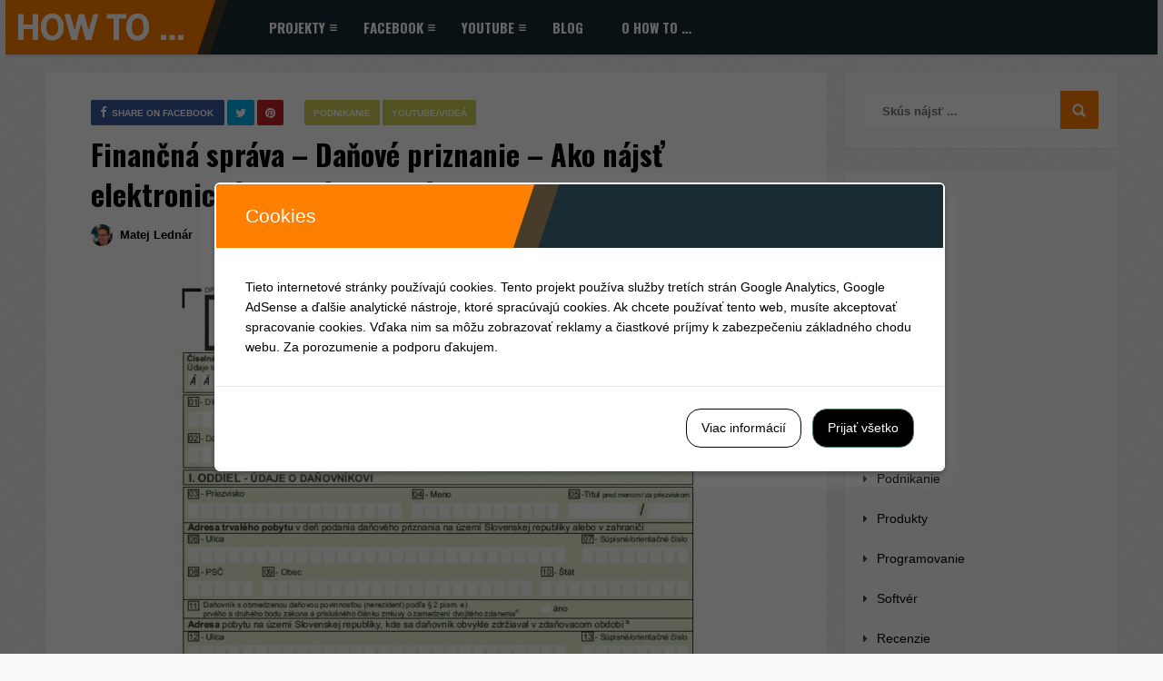

--- FILE ---
content_type: text/html; charset=UTF-8
request_url: https://how-to.sk/youtube/financna-sprava-danove-priznanie-ako-najst-elektronicke-danove-formulare/
body_size: 26859
content:
<!DOCTYPE HTML>
<html lang="sk-SK">
<head>
    <!-- Meta Tags -->
    <meta http-equiv="Content-Type" content="text/html; charset=UTF-8" />

    <!-- Mobile Device Meta -->
    <meta name='viewport' content='width=device-width, initial-scale=1, maximum-scale=1, user-scalable=no, minimal-ui' /> 

    <!-- Theme output -->
    <title>Finančná správa - Daňové priznanie - Ako nájsť elektronické daňové formuláre</title>
<meta name='robots' content='max-image-preview:large' />
<meta name="author" content="PhDr. Matej Lednár, PhD.">
<meta name="robots" content="max-image-preview:large, index,follow">
<meta name="googlebot" content="index,follow,snippet,archive">

<meta name="google-site-verification" content="5W3fEdw3dLDWivi-XwtRjNkC6aLTZJARNAVzcuU64_M" />

<!-- Google Tag Manager -->
<script>(function(w,d,s,l,i){w[l]=w[l]||[];w[l].push({'gtm.start':
new Date().getTime(),event:'gtm.js'});var f=d.getElementsByTagName(s)[0],
j=d.createElement(s),dl=l!='dataLayer'?'&l='+l:'';j.async=true;j.src=
'https://www.googletagmanager.com/gtm.js?id='+i+dl;f.parentNode.insertBefore(j,f);
})(window,document,'script','dataLayer','GTM-WS82RMR');</script>
<!-- End Google Tag Manager -->


<!-- <script data-ad-client="ca-pub-4338189745762135" async src="https://pagead2.googlesyndication.com/pagead/js/adsbygoogle.js"></script>--><link rel='dns-prefetch' href='//www.googletagmanager.com' />
<link rel='dns-prefetch' href='//fonts.googleapis.com' />
<link rel='dns-prefetch' href='//pagead2.googlesyndication.com' />
<link rel='dns-prefetch' href='//fundingchoicesmessages.google.com' />
<link rel="alternate" type="application/rss+xml" title="RSS kanál: How to ... - Hľadáme riešenia &raquo;" href="https://how-to.sk/feed/" />
<link rel="alternate" type="application/rss+xml" title="RSS kanál komentárov webu How to ... - Hľadáme riešenia &raquo;" href="https://how-to.sk/comments/feed/" />
<link rel="alternate" type="application/rss+xml" title="RSS kanál komentárov webu How to ... - Hľadáme riešenia &raquo; ku článku Finančná správa &#8211; Daňové priznanie &#8211; Ako nájsť elektronické daňové formuláre" href="https://how-to.sk/youtube/financna-sprava-danove-priznanie-ako-najst-elektronicke-danove-formulare/feed/" />
<link rel="alternate" title="oEmbed (JSON)" type="application/json+oembed" href="https://how-to.sk/wp-json/oembed/1.0/embed?url=https%3A%2F%2Fhow-to.sk%2Fyoutube%2Ffinancna-sprava-danove-priznanie-ako-najst-elektronicke-danove-formulare%2F" />
<link rel="alternate" title="oEmbed (XML)" type="text/xml+oembed" href="https://how-to.sk/wp-json/oembed/1.0/embed?url=https%3A%2F%2Fhow-to.sk%2Fyoutube%2Ffinancna-sprava-danove-priznanie-ako-najst-elektronicke-danove-formulare%2F&#038;format=xml" />
<style id='wp-img-auto-sizes-contain-inline-css' type='text/css'>
img:is([sizes=auto i],[sizes^="auto," i]){contain-intrinsic-size:3000px 1500px}
/*# sourceURL=wp-img-auto-sizes-contain-inline-css */
</style>
<style id='wp-emoji-styles-inline-css' type='text/css'>

	img.wp-smiley, img.emoji {
		display: inline !important;
		border: none !important;
		box-shadow: none !important;
		height: 1em !important;
		width: 1em !important;
		margin: 0 0.07em !important;
		vertical-align: -0.1em !important;
		background: none !important;
		padding: 0 !important;
	}
/*# sourceURL=wp-emoji-styles-inline-css */
</style>
<style id='wp-block-library-inline-css' type='text/css'>
:root{--wp-block-synced-color:#7a00df;--wp-block-synced-color--rgb:122,0,223;--wp-bound-block-color:var(--wp-block-synced-color);--wp-editor-canvas-background:#ddd;--wp-admin-theme-color:#007cba;--wp-admin-theme-color--rgb:0,124,186;--wp-admin-theme-color-darker-10:#006ba1;--wp-admin-theme-color-darker-10--rgb:0,107,160.5;--wp-admin-theme-color-darker-20:#005a87;--wp-admin-theme-color-darker-20--rgb:0,90,135;--wp-admin-border-width-focus:2px}@media (min-resolution:192dpi){:root{--wp-admin-border-width-focus:1.5px}}.wp-element-button{cursor:pointer}:root .has-very-light-gray-background-color{background-color:#eee}:root .has-very-dark-gray-background-color{background-color:#313131}:root .has-very-light-gray-color{color:#eee}:root .has-very-dark-gray-color{color:#313131}:root .has-vivid-green-cyan-to-vivid-cyan-blue-gradient-background{background:linear-gradient(135deg,#00d084,#0693e3)}:root .has-purple-crush-gradient-background{background:linear-gradient(135deg,#34e2e4,#4721fb 50%,#ab1dfe)}:root .has-hazy-dawn-gradient-background{background:linear-gradient(135deg,#faaca8,#dad0ec)}:root .has-subdued-olive-gradient-background{background:linear-gradient(135deg,#fafae1,#67a671)}:root .has-atomic-cream-gradient-background{background:linear-gradient(135deg,#fdd79a,#004a59)}:root .has-nightshade-gradient-background{background:linear-gradient(135deg,#330968,#31cdcf)}:root .has-midnight-gradient-background{background:linear-gradient(135deg,#020381,#2874fc)}:root{--wp--preset--font-size--normal:16px;--wp--preset--font-size--huge:42px}.has-regular-font-size{font-size:1em}.has-larger-font-size{font-size:2.625em}.has-normal-font-size{font-size:var(--wp--preset--font-size--normal)}.has-huge-font-size{font-size:var(--wp--preset--font-size--huge)}.has-text-align-center{text-align:center}.has-text-align-left{text-align:left}.has-text-align-right{text-align:right}.has-fit-text{white-space:nowrap!important}#end-resizable-editor-section{display:none}.aligncenter{clear:both}.items-justified-left{justify-content:flex-start}.items-justified-center{justify-content:center}.items-justified-right{justify-content:flex-end}.items-justified-space-between{justify-content:space-between}.screen-reader-text{border:0;clip-path:inset(50%);height:1px;margin:-1px;overflow:hidden;padding:0;position:absolute;width:1px;word-wrap:normal!important}.screen-reader-text:focus{background-color:#ddd;clip-path:none;color:#444;display:block;font-size:1em;height:auto;left:5px;line-height:normal;padding:15px 23px 14px;text-decoration:none;top:5px;width:auto;z-index:100000}html :where(.has-border-color){border-style:solid}html :where([style*=border-top-color]){border-top-style:solid}html :where([style*=border-right-color]){border-right-style:solid}html :where([style*=border-bottom-color]){border-bottom-style:solid}html :where([style*=border-left-color]){border-left-style:solid}html :where([style*=border-width]){border-style:solid}html :where([style*=border-top-width]){border-top-style:solid}html :where([style*=border-right-width]){border-right-style:solid}html :where([style*=border-bottom-width]){border-bottom-style:solid}html :where([style*=border-left-width]){border-left-style:solid}html :where(img[class*=wp-image-]){height:auto;max-width:100%}:where(figure){margin:0 0 1em}html :where(.is-position-sticky){--wp-admin--admin-bar--position-offset:var(--wp-admin--admin-bar--height,0px)}@media screen and (max-width:600px){html :where(.is-position-sticky){--wp-admin--admin-bar--position-offset:0px}}

/*# sourceURL=wp-block-library-inline-css */
</style><style id='wp-block-embed-inline-css' type='text/css'>
.wp-block-embed.alignleft,.wp-block-embed.alignright,.wp-block[data-align=left]>[data-type="core/embed"],.wp-block[data-align=right]>[data-type="core/embed"]{max-width:360px;width:100%}.wp-block-embed.alignleft .wp-block-embed__wrapper,.wp-block-embed.alignright .wp-block-embed__wrapper,.wp-block[data-align=left]>[data-type="core/embed"] .wp-block-embed__wrapper,.wp-block[data-align=right]>[data-type="core/embed"] .wp-block-embed__wrapper{min-width:280px}.wp-block-cover .wp-block-embed{min-height:240px;min-width:320px}.wp-block-embed{overflow-wrap:break-word}.wp-block-embed :where(figcaption){margin-bottom:1em;margin-top:.5em}.wp-block-embed iframe{max-width:100%}.wp-block-embed__wrapper{position:relative}.wp-embed-responsive .wp-has-aspect-ratio .wp-block-embed__wrapper:before{content:"";display:block;padding-top:50%}.wp-embed-responsive .wp-has-aspect-ratio iframe{bottom:0;height:100%;left:0;position:absolute;right:0;top:0;width:100%}.wp-embed-responsive .wp-embed-aspect-21-9 .wp-block-embed__wrapper:before{padding-top:42.85%}.wp-embed-responsive .wp-embed-aspect-18-9 .wp-block-embed__wrapper:before{padding-top:50%}.wp-embed-responsive .wp-embed-aspect-16-9 .wp-block-embed__wrapper:before{padding-top:56.25%}.wp-embed-responsive .wp-embed-aspect-4-3 .wp-block-embed__wrapper:before{padding-top:75%}.wp-embed-responsive .wp-embed-aspect-1-1 .wp-block-embed__wrapper:before{padding-top:100%}.wp-embed-responsive .wp-embed-aspect-9-16 .wp-block-embed__wrapper:before{padding-top:177.77%}.wp-embed-responsive .wp-embed-aspect-1-2 .wp-block-embed__wrapper:before{padding-top:200%}
/*# sourceURL=https://how-to.sk/wp-includes/blocks/embed/style.min.css */
</style>
<style id='wp-block-paragraph-inline-css' type='text/css'>
.is-small-text{font-size:.875em}.is-regular-text{font-size:1em}.is-large-text{font-size:2.25em}.is-larger-text{font-size:3em}.has-drop-cap:not(:focus):first-letter{float:left;font-size:8.4em;font-style:normal;font-weight:100;line-height:.68;margin:.05em .1em 0 0;text-transform:uppercase}body.rtl .has-drop-cap:not(:focus):first-letter{float:none;margin-left:.1em}p.has-drop-cap.has-background{overflow:hidden}:root :where(p.has-background){padding:1.25em 2.375em}:where(p.has-text-color:not(.has-link-color)) a{color:inherit}p.has-text-align-left[style*="writing-mode:vertical-lr"],p.has-text-align-right[style*="writing-mode:vertical-rl"]{rotate:180deg}
/*# sourceURL=https://how-to.sk/wp-includes/blocks/paragraph/style.min.css */
</style>
<style id='global-styles-inline-css' type='text/css'>
:root{--wp--preset--aspect-ratio--square: 1;--wp--preset--aspect-ratio--4-3: 4/3;--wp--preset--aspect-ratio--3-4: 3/4;--wp--preset--aspect-ratio--3-2: 3/2;--wp--preset--aspect-ratio--2-3: 2/3;--wp--preset--aspect-ratio--16-9: 16/9;--wp--preset--aspect-ratio--9-16: 9/16;--wp--preset--color--black: #000000;--wp--preset--color--cyan-bluish-gray: #abb8c3;--wp--preset--color--white: #ffffff;--wp--preset--color--pale-pink: #f78da7;--wp--preset--color--vivid-red: #cf2e2e;--wp--preset--color--luminous-vivid-orange: #ff6900;--wp--preset--color--luminous-vivid-amber: #fcb900;--wp--preset--color--light-green-cyan: #7bdcb5;--wp--preset--color--vivid-green-cyan: #00d084;--wp--preset--color--pale-cyan-blue: #8ed1fc;--wp--preset--color--vivid-cyan-blue: #0693e3;--wp--preset--color--vivid-purple: #9b51e0;--wp--preset--gradient--vivid-cyan-blue-to-vivid-purple: linear-gradient(135deg,rgb(6,147,227) 0%,rgb(155,81,224) 100%);--wp--preset--gradient--light-green-cyan-to-vivid-green-cyan: linear-gradient(135deg,rgb(122,220,180) 0%,rgb(0,208,130) 100%);--wp--preset--gradient--luminous-vivid-amber-to-luminous-vivid-orange: linear-gradient(135deg,rgb(252,185,0) 0%,rgb(255,105,0) 100%);--wp--preset--gradient--luminous-vivid-orange-to-vivid-red: linear-gradient(135deg,rgb(255,105,0) 0%,rgb(207,46,46) 100%);--wp--preset--gradient--very-light-gray-to-cyan-bluish-gray: linear-gradient(135deg,rgb(238,238,238) 0%,rgb(169,184,195) 100%);--wp--preset--gradient--cool-to-warm-spectrum: linear-gradient(135deg,rgb(74,234,220) 0%,rgb(151,120,209) 20%,rgb(207,42,186) 40%,rgb(238,44,130) 60%,rgb(251,105,98) 80%,rgb(254,248,76) 100%);--wp--preset--gradient--blush-light-purple: linear-gradient(135deg,rgb(255,206,236) 0%,rgb(152,150,240) 100%);--wp--preset--gradient--blush-bordeaux: linear-gradient(135deg,rgb(254,205,165) 0%,rgb(254,45,45) 50%,rgb(107,0,62) 100%);--wp--preset--gradient--luminous-dusk: linear-gradient(135deg,rgb(255,203,112) 0%,rgb(199,81,192) 50%,rgb(65,88,208) 100%);--wp--preset--gradient--pale-ocean: linear-gradient(135deg,rgb(255,245,203) 0%,rgb(182,227,212) 50%,rgb(51,167,181) 100%);--wp--preset--gradient--electric-grass: linear-gradient(135deg,rgb(202,248,128) 0%,rgb(113,206,126) 100%);--wp--preset--gradient--midnight: linear-gradient(135deg,rgb(2,3,129) 0%,rgb(40,116,252) 100%);--wp--preset--font-size--small: 13px;--wp--preset--font-size--medium: 20px;--wp--preset--font-size--large: 36px;--wp--preset--font-size--x-large: 42px;--wp--preset--spacing--20: 0.44rem;--wp--preset--spacing--30: 0.67rem;--wp--preset--spacing--40: 1rem;--wp--preset--spacing--50: 1.5rem;--wp--preset--spacing--60: 2.25rem;--wp--preset--spacing--70: 3.38rem;--wp--preset--spacing--80: 5.06rem;--wp--preset--shadow--natural: 6px 6px 9px rgba(0, 0, 0, 0.2);--wp--preset--shadow--deep: 12px 12px 50px rgba(0, 0, 0, 0.4);--wp--preset--shadow--sharp: 6px 6px 0px rgba(0, 0, 0, 0.2);--wp--preset--shadow--outlined: 6px 6px 0px -3px rgb(255, 255, 255), 6px 6px rgb(0, 0, 0);--wp--preset--shadow--crisp: 6px 6px 0px rgb(0, 0, 0);}:where(.is-layout-flex){gap: 0.5em;}:where(.is-layout-grid){gap: 0.5em;}body .is-layout-flex{display: flex;}.is-layout-flex{flex-wrap: wrap;align-items: center;}.is-layout-flex > :is(*, div){margin: 0;}body .is-layout-grid{display: grid;}.is-layout-grid > :is(*, div){margin: 0;}:where(.wp-block-columns.is-layout-flex){gap: 2em;}:where(.wp-block-columns.is-layout-grid){gap: 2em;}:where(.wp-block-post-template.is-layout-flex){gap: 1.25em;}:where(.wp-block-post-template.is-layout-grid){gap: 1.25em;}.has-black-color{color: var(--wp--preset--color--black) !important;}.has-cyan-bluish-gray-color{color: var(--wp--preset--color--cyan-bluish-gray) !important;}.has-white-color{color: var(--wp--preset--color--white) !important;}.has-pale-pink-color{color: var(--wp--preset--color--pale-pink) !important;}.has-vivid-red-color{color: var(--wp--preset--color--vivid-red) !important;}.has-luminous-vivid-orange-color{color: var(--wp--preset--color--luminous-vivid-orange) !important;}.has-luminous-vivid-amber-color{color: var(--wp--preset--color--luminous-vivid-amber) !important;}.has-light-green-cyan-color{color: var(--wp--preset--color--light-green-cyan) !important;}.has-vivid-green-cyan-color{color: var(--wp--preset--color--vivid-green-cyan) !important;}.has-pale-cyan-blue-color{color: var(--wp--preset--color--pale-cyan-blue) !important;}.has-vivid-cyan-blue-color{color: var(--wp--preset--color--vivid-cyan-blue) !important;}.has-vivid-purple-color{color: var(--wp--preset--color--vivid-purple) !important;}.has-black-background-color{background-color: var(--wp--preset--color--black) !important;}.has-cyan-bluish-gray-background-color{background-color: var(--wp--preset--color--cyan-bluish-gray) !important;}.has-white-background-color{background-color: var(--wp--preset--color--white) !important;}.has-pale-pink-background-color{background-color: var(--wp--preset--color--pale-pink) !important;}.has-vivid-red-background-color{background-color: var(--wp--preset--color--vivid-red) !important;}.has-luminous-vivid-orange-background-color{background-color: var(--wp--preset--color--luminous-vivid-orange) !important;}.has-luminous-vivid-amber-background-color{background-color: var(--wp--preset--color--luminous-vivid-amber) !important;}.has-light-green-cyan-background-color{background-color: var(--wp--preset--color--light-green-cyan) !important;}.has-vivid-green-cyan-background-color{background-color: var(--wp--preset--color--vivid-green-cyan) !important;}.has-pale-cyan-blue-background-color{background-color: var(--wp--preset--color--pale-cyan-blue) !important;}.has-vivid-cyan-blue-background-color{background-color: var(--wp--preset--color--vivid-cyan-blue) !important;}.has-vivid-purple-background-color{background-color: var(--wp--preset--color--vivid-purple) !important;}.has-black-border-color{border-color: var(--wp--preset--color--black) !important;}.has-cyan-bluish-gray-border-color{border-color: var(--wp--preset--color--cyan-bluish-gray) !important;}.has-white-border-color{border-color: var(--wp--preset--color--white) !important;}.has-pale-pink-border-color{border-color: var(--wp--preset--color--pale-pink) !important;}.has-vivid-red-border-color{border-color: var(--wp--preset--color--vivid-red) !important;}.has-luminous-vivid-orange-border-color{border-color: var(--wp--preset--color--luminous-vivid-orange) !important;}.has-luminous-vivid-amber-border-color{border-color: var(--wp--preset--color--luminous-vivid-amber) !important;}.has-light-green-cyan-border-color{border-color: var(--wp--preset--color--light-green-cyan) !important;}.has-vivid-green-cyan-border-color{border-color: var(--wp--preset--color--vivid-green-cyan) !important;}.has-pale-cyan-blue-border-color{border-color: var(--wp--preset--color--pale-cyan-blue) !important;}.has-vivid-cyan-blue-border-color{border-color: var(--wp--preset--color--vivid-cyan-blue) !important;}.has-vivid-purple-border-color{border-color: var(--wp--preset--color--vivid-purple) !important;}.has-vivid-cyan-blue-to-vivid-purple-gradient-background{background: var(--wp--preset--gradient--vivid-cyan-blue-to-vivid-purple) !important;}.has-light-green-cyan-to-vivid-green-cyan-gradient-background{background: var(--wp--preset--gradient--light-green-cyan-to-vivid-green-cyan) !important;}.has-luminous-vivid-amber-to-luminous-vivid-orange-gradient-background{background: var(--wp--preset--gradient--luminous-vivid-amber-to-luminous-vivid-orange) !important;}.has-luminous-vivid-orange-to-vivid-red-gradient-background{background: var(--wp--preset--gradient--luminous-vivid-orange-to-vivid-red) !important;}.has-very-light-gray-to-cyan-bluish-gray-gradient-background{background: var(--wp--preset--gradient--very-light-gray-to-cyan-bluish-gray) !important;}.has-cool-to-warm-spectrum-gradient-background{background: var(--wp--preset--gradient--cool-to-warm-spectrum) !important;}.has-blush-light-purple-gradient-background{background: var(--wp--preset--gradient--blush-light-purple) !important;}.has-blush-bordeaux-gradient-background{background: var(--wp--preset--gradient--blush-bordeaux) !important;}.has-luminous-dusk-gradient-background{background: var(--wp--preset--gradient--luminous-dusk) !important;}.has-pale-ocean-gradient-background{background: var(--wp--preset--gradient--pale-ocean) !important;}.has-electric-grass-gradient-background{background: var(--wp--preset--gradient--electric-grass) !important;}.has-midnight-gradient-background{background: var(--wp--preset--gradient--midnight) !important;}.has-small-font-size{font-size: var(--wp--preset--font-size--small) !important;}.has-medium-font-size{font-size: var(--wp--preset--font-size--medium) !important;}.has-large-font-size{font-size: var(--wp--preset--font-size--large) !important;}.has-x-large-font-size{font-size: var(--wp--preset--font-size--x-large) !important;}
/*# sourceURL=global-styles-inline-css */
</style>

<style id='classic-theme-styles-inline-css' type='text/css'>
/*! This file is auto-generated */
.wp-block-button__link{color:#fff;background-color:#32373c;border-radius:9999px;box-shadow:none;text-decoration:none;padding:calc(.667em + 2px) calc(1.333em + 2px);font-size:1.125em}.wp-block-file__button{background:#32373c;color:#fff;text-decoration:none}
/*# sourceURL=/wp-includes/css/classic-themes.min.css */
</style>
<link rel='stylesheet' id='anthemes_shortcode_styles-css' href='https://how-to.sk/wp-content/plugins/anthemes-shortcodes/includes/css/anthemes-shortcodes.css?ver=6.9' type='text/css' media='all' />
<link rel='stylesheet' id='cookies-and-content-security-policy-css' href='https://how-to.sk/wp-content/plugins/cookies-and-content-security-policy/css/cookies-and-content-security-policy.min.css?ver=2.33' type='text/css' media='all' />
<link rel='stylesheet' id='thumbs_rating_styles-css' href='https://how-to.sk/wp-content/plugins/thumbs-rating/css/style.css?ver=1.0.0' type='text/css' media='all' />
<link rel='stylesheet' id='ppress-frontend-css' href='https://how-to.sk/wp-content/plugins/wp-user-avatar/assets/css/frontend.min.css?ver=4.15.23' type='text/css' media='all' />
<link rel='stylesheet' id='ppress-flatpickr-css' href='https://how-to.sk/wp-content/plugins/wp-user-avatar/assets/flatpickr/flatpickr.min.css?ver=4.15.23' type='text/css' media='all' />
<link rel='stylesheet' id='ppress-select2-css' href='https://how-to.sk/wp-content/plugins/wp-user-avatar/assets/select2/select2.min.css?ver=6.9' type='text/css' media='all' />
<link rel='stylesheet' id='list_mag_wp_style-css' href='https://how-to.sk/wp-content/themes/list-mag-wp/style.css?ver=3.2' type='text/css' media='all' />
<link rel='stylesheet' id='list_mag_wp_default-css' href='https://how-to.sk/wp-content/themes/list-mag-wp/css/colors/default.css?ver=3.2' type='text/css' media='all' />
<link rel='stylesheet' id='list_mag_wp_responsive-css' href='https://how-to.sk/wp-content/themes/list-mag-wp/css/responsive.css?ver=3.2' type='text/css' media='all' />
<link rel='stylesheet' id='fontawesome-css' href='https://how-to.sk/wp-content/themes/list-mag-wp/css/font-awesome-4.7.0/css/font-awesome.min.css?ver=4.7.0' type='text/css' media='all' />
<link rel='stylesheet' id='list_mag_wp_fonts-css' href='//fonts.googleapis.com/css?family=Droid%2BSans%3A400%2C700%7COswald%3A400%2C700&#038;ver=1.0.0' type='text/css' media='all' />
<script type="text/javascript" src="https://how-to.sk/wp-includes/js/jquery/jquery.min.js?ver=3.7.1" id="jquery-core-js"></script>
<script type="text/javascript" src="https://how-to.sk/wp-includes/js/jquery/jquery-migrate.min.js?ver=3.4.1" id="jquery-migrate-js"></script>
<script type="text/javascript" id="thumbs_rating_scripts-js-extra">
/* <![CDATA[ */
var thumbs_rating_ajax = {"ajax_url":"https://how-to.sk/wp-admin/admin-ajax.php","nonce":"bd7b974d48"};
//# sourceURL=thumbs_rating_scripts-js-extra
/* ]]> */
</script>
<script type="text/javascript" src="https://how-to.sk/wp-content/plugins/thumbs-rating/js/general.js?ver=4.0.1" id="thumbs_rating_scripts-js"></script>
<script type="text/javascript" src="https://how-to.sk/wp-content/plugins/wp-user-avatar/assets/flatpickr/flatpickr.min.js?ver=4.15.23" id="ppress-flatpickr-js"></script>
<script type="text/javascript" src="https://how-to.sk/wp-content/plugins/wp-user-avatar/assets/select2/select2.min.js?ver=4.15.23" id="ppress-select2-js"></script>

<!-- Google tag (gtag.js) snippet added by Site Kit -->
<!-- Google Analytics snippet added by Site Kit -->
<script type="text/javascript" src="https://www.googletagmanager.com/gtag/js?id=GT-KVFKQKH" id="google_gtagjs-js" async></script>
<script type="text/javascript" id="google_gtagjs-js-after">
/* <![CDATA[ */
window.dataLayer = window.dataLayer || [];function gtag(){dataLayer.push(arguments);}
gtag("set","linker",{"domains":["how-to.sk"]});
gtag("js", new Date());
gtag("set", "developer_id.dZTNiMT", true);
gtag("config", "GT-KVFKQKH", {"googlesitekit_post_type":"post"});
//# sourceURL=google_gtagjs-js-after
/* ]]> */
</script>
<link rel="https://api.w.org/" href="https://how-to.sk/wp-json/" /><link rel="alternate" title="JSON" type="application/json" href="https://how-to.sk/wp-json/wp/v2/posts/1070" /><link rel="EditURI" type="application/rsd+xml" title="RSD" href="https://how-to.sk/xmlrpc.php?rsd" />
<meta name="generator" content="WordPress 6.9" />
<link rel="canonical" href="https://how-to.sk/youtube/financna-sprava-danove-priznanie-ako-najst-elektronicke-danove-formulare/" />
<link rel='shortlink' href='https://how-to.sk/?p=1070' />
<meta name="generator" content="Site Kit by Google 1.170.0" /><style type="text/css">ul.meta-icons-home li.trending-lm, .trending-lm .tooltiptext, .sticky-lm .tooltiptext, ul.article_list li ul.meta-icons-home li.trending-lm { background-color: #ffd933 !important;} .trending-lm .tooltiptext::after, .sticky-lm .tooltiptext::after { border-color: transparent transparent #ffd933 !important transparent;} ul.meta-icons-home li.sticky-lm, .sticky-lm .tooltiptext, .listbtn-category, ul.menu-left li a:hover, .single-category a { background-color: #cccc52 !important;} .sticky-lm .tooltiptext::after { border-color: transparent transparent #cccc52 !important transparent;} #infscr-loading, #searchform2 .buttonicon, .my-paginated-posts span, #tags-wrap, #back-top span { background-color: #ff7f00 !important;} h3.index-title i, .widget-title h3 i, .wrap-footer p a, a:hover, .top-social li a:hover, ul.top-social li.search, ul.modern-list li div.modern-list-content p a, ul.modern-grid li div.modern-grid-content p a   { color: #ff7f00 !important;} .main-menu { background-color: #192b33 !important;} .social-section { background-color: #cccc52 !important;} .wrap-footer { background-color: #192b33 !important;} .entry p a { color: #ff7f00 !important;} p.info-text {padding: 1rem;}

.single-post .thumbs-rating-down {
  margin-left: 2rem;

}

.thumbs-rating-container  .thumbs-rating-down,
.thumbs-ranting .thumbs-rating-down {
  display: none;
}

p > code {
  font-family: consolas;
  font-size: 1.1em;
  color: goldenrod;
  word-break: normal;
}

pre {
  padding: 0;
}

pre:hover {
  overflow: auto;
}

figure table + figcaption,
figure.wp-block-image figcaption {
  text-align: center;
  text-decoration: italic;
}

.left-sidebar .img-200 {
  display: none;
}

body.archive ul.modern-list li img,
body.home ul.modern-list li img {
  float: none;
}

body.archive .thumbs-rating-container,
body.home .thumbs-rating-container {
  pointer-events: none;
}

.entry li a {
  color: #ff7f00 !important;
}

.entry p a {
  word-break: break-all;
}

.wp-block-code code {
  text-align: left;
  font-family: Consolas;
  font-size: 1rem;
  font-weight: 100;
}

pre.wp-block-code code,
pre.wp-block-preformatted {
  padding: 0 0.5rem;
}

a.modal-cacsp-btn.modal-cacsp-btn-accept:hover,
a.modal-cacsp-btn.modal-cacsp-btn-accept-all:hover {
  color: white !important;
  opacity: 1 !important;
}

.modal-cacsp-btns .modal-cacsp-btn-save {
  display: none !important;
}

.modal-cacsp-btns .modal-cacsp-btn-settings:hover {
  color: black !important;
  opacity: 0.4;
}

.modal-cacsp-btns .modal-cacsp-btn-accept-all:hover {
  color: white !important;
  opacity: 0.4 !important;
}

.modal-cacsp-btns .modal-cacsp-btn-accept,
.modal-cacsp-btns .modal-cacsp-btn-accept-all {
  background-color: #000 !important;
  border-radius: 1rem !important;
}

.modal-cacsp-btns .modal-cacsp-btn-settings {
  border-radius: 1rem !important;
}

.modal-cacsp-box.modal-cacsp-box-info,
.modal-cacsp-box.modal-cacsp-box-settings {
  box-shadow: 0 4px 8px 0 rgba(0, 0, 0, 0.4),
    0 6px 20px 0 rgba(255, 255, 255, 0.19);
  border: 2px solid #fff;
}

.modal-cacsp-box-header {
  background-image: url(https://how-to.sk/wp-content/uploads/2024/04/dialog-header-background.jpg);
  background-position-x: center;
}
</style>

<!-- Google AdSense meta tags added by Site Kit -->
<meta name="google-adsense-platform-account" content="ca-host-pub-2644536267352236">
<meta name="google-adsense-platform-domain" content="sitekit.withgoogle.com">
<!-- End Google AdSense meta tags added by Site Kit -->
<style type="text/css">.recentcomments a{display:inline !important;padding:0 !important;margin:0 !important;}</style>

<!-- This site is optimized with the Simple SEO plugin v2.0.32 - https://wordpress.org/plugins/cds-simple-seo/ -->
<meta name="keywords" content="návody,Daňový úrad,finančná správa,daňové priznanie,formulár,ako podať daňové priznanie,elektronické daňové prizanie,daň,dph,ročné zúčtovanie,ročné zúčtovanie dane,web,webstránka,prihlásenie,daňové formuláre,dane,slovensko.sk,registrácia,elektronický podpis,občiansky preukaz,eid,elektronická schránka,ústredný portál verejnej správy" />
<meta name="description" content="Finančná správa - Daňové priznanie - Ako nájsť elektronické daňové formuláre" />
<meta property="og:site_name" content="How to ... - Hľadáme riešenia" />
<meta property="og:url" content="https://how-to.sk/youtube/financna-sprava-danove-priznanie-ako-najst-elektronicke-danove-formulare/" />
<meta property="og:type" content="website" />
<meta property="og:title" content="Finančná správa - Daňové priznanie - Ako nájsť elektronické daňové formuláre" />
<meta property="og:description" content="Finančná správa - Daňové priznanie - Ako nájsť elektronické daňové formuláre" />
<meta property="og:image" content="https://how-to.sk/wp-content/uploads/2022/02/danove-priznanie.jpg" />
<meta property="og:image:url" content="https://how-to.sk/wp-content/uploads/2022/02/danove-priznanie.jpg" />
<meta name="twitter:title" content="Finančná správa - Daňové priznanie - Ako nájsť elektronické daňové formuláre" />
<meta name="twitter:description" content="Finančná správa - Daňové priznanie - Ako nájsť elektronické daňové formuláre" />
<meta name="twitter:image" content="https://how-to.sk/wp-content/uploads/2022/02/danove-priznanie.jpg" />
<meta name="twitter:card" content="summary_large_image">
<link rel="canonical" href="https://how-to.sk/youtube/financna-sprava-danove-priznanie-ako-najst-elektronicke-danove-formulare/" />
<!-- / Simple SEO plugin. -->


<!-- Google AdSense snippet added by Site Kit -->
<script type="text/javascript" async="async" src="https://pagead2.googlesyndication.com/pagead/js/adsbygoogle.js?client=ca-pub-4338189745762135&amp;host=ca-host-pub-2644536267352236" crossorigin="anonymous"></script>

<!-- End Google AdSense snippet added by Site Kit -->

<!-- Google AdSense Ad Blocking Recovery snippet added by Site Kit -->
<script async src="https://fundingchoicesmessages.google.com/i/pub-4338189745762135?ers=1" nonce="1ldTDO23Ka4U7AG0Uru7Hg"></script><script nonce="1ldTDO23Ka4U7AG0Uru7Hg">(function() {function signalGooglefcPresent() {if (!window.frames['googlefcPresent']) {if (document.body) {const iframe = document.createElement('iframe'); iframe.style = 'width: 0; height: 0; border: none; z-index: -1000; left: -1000px; top: -1000px;'; iframe.style.display = 'none'; iframe.name = 'googlefcPresent'; document.body.appendChild(iframe);} else {setTimeout(signalGooglefcPresent, 0);}}}signalGooglefcPresent();})();</script>
<!-- End Google AdSense Ad Blocking Recovery snippet added by Site Kit -->

<!-- Google AdSense Ad Blocking Recovery Error Protection snippet added by Site Kit -->
<script>(function(){'use strict';function aa(a){var b=0;return function(){return b<a.length?{done:!1,value:a[b++]}:{done:!0}}}var ba="function"==typeof Object.defineProperties?Object.defineProperty:function(a,b,c){if(a==Array.prototype||a==Object.prototype)return a;a[b]=c.value;return a};
function ea(a){a=["object"==typeof globalThis&&globalThis,a,"object"==typeof window&&window,"object"==typeof self&&self,"object"==typeof global&&global];for(var b=0;b<a.length;++b){var c=a[b];if(c&&c.Math==Math)return c}throw Error("Cannot find global object");}var fa=ea(this);function ha(a,b){if(b)a:{var c=fa;a=a.split(".");for(var d=0;d<a.length-1;d++){var e=a[d];if(!(e in c))break a;c=c[e]}a=a[a.length-1];d=c[a];b=b(d);b!=d&&null!=b&&ba(c,a,{configurable:!0,writable:!0,value:b})}}
var ia="function"==typeof Object.create?Object.create:function(a){function b(){}b.prototype=a;return new b},l;if("function"==typeof Object.setPrototypeOf)l=Object.setPrototypeOf;else{var m;a:{var ja={a:!0},ka={};try{ka.__proto__=ja;m=ka.a;break a}catch(a){}m=!1}l=m?function(a,b){a.__proto__=b;if(a.__proto__!==b)throw new TypeError(a+" is not extensible");return a}:null}var la=l;
function n(a,b){a.prototype=ia(b.prototype);a.prototype.constructor=a;if(la)la(a,b);else for(var c in b)if("prototype"!=c)if(Object.defineProperties){var d=Object.getOwnPropertyDescriptor(b,c);d&&Object.defineProperty(a,c,d)}else a[c]=b[c];a.A=b.prototype}function ma(){for(var a=Number(this),b=[],c=a;c<arguments.length;c++)b[c-a]=arguments[c];return b}
var na="function"==typeof Object.assign?Object.assign:function(a,b){for(var c=1;c<arguments.length;c++){var d=arguments[c];if(d)for(var e in d)Object.prototype.hasOwnProperty.call(d,e)&&(a[e]=d[e])}return a};ha("Object.assign",function(a){return a||na});/*

 Copyright The Closure Library Authors.
 SPDX-License-Identifier: Apache-2.0
*/
var p=this||self;function q(a){return a};var t,u;a:{for(var oa=["CLOSURE_FLAGS"],v=p,x=0;x<oa.length;x++)if(v=v[oa[x]],null==v){u=null;break a}u=v}var pa=u&&u[610401301];t=null!=pa?pa:!1;var z,qa=p.navigator;z=qa?qa.userAgentData||null:null;function A(a){return t?z?z.brands.some(function(b){return(b=b.brand)&&-1!=b.indexOf(a)}):!1:!1}function B(a){var b;a:{if(b=p.navigator)if(b=b.userAgent)break a;b=""}return-1!=b.indexOf(a)};function C(){return t?!!z&&0<z.brands.length:!1}function D(){return C()?A("Chromium"):(B("Chrome")||B("CriOS"))&&!(C()?0:B("Edge"))||B("Silk")};var ra=C()?!1:B("Trident")||B("MSIE");!B("Android")||D();D();B("Safari")&&(D()||(C()?0:B("Coast"))||(C()?0:B("Opera"))||(C()?0:B("Edge"))||(C()?A("Microsoft Edge"):B("Edg/"))||C()&&A("Opera"));var sa={},E=null;var ta="undefined"!==typeof Uint8Array,ua=!ra&&"function"===typeof btoa;var F="function"===typeof Symbol&&"symbol"===typeof Symbol()?Symbol():void 0,G=F?function(a,b){a[F]|=b}:function(a,b){void 0!==a.g?a.g|=b:Object.defineProperties(a,{g:{value:b,configurable:!0,writable:!0,enumerable:!1}})};function va(a){var b=H(a);1!==(b&1)&&(Object.isFrozen(a)&&(a=Array.prototype.slice.call(a)),I(a,b|1))}
var H=F?function(a){return a[F]|0}:function(a){return a.g|0},J=F?function(a){return a[F]}:function(a){return a.g},I=F?function(a,b){a[F]=b}:function(a,b){void 0!==a.g?a.g=b:Object.defineProperties(a,{g:{value:b,configurable:!0,writable:!0,enumerable:!1}})};function wa(){var a=[];G(a,1);return a}function xa(a,b){I(b,(a|0)&-99)}function K(a,b){I(b,(a|34)&-73)}function L(a){a=a>>11&1023;return 0===a?536870912:a};var M={};function N(a){return null!==a&&"object"===typeof a&&!Array.isArray(a)&&a.constructor===Object}var O,ya=[];I(ya,39);O=Object.freeze(ya);var P;function Q(a,b){P=b;a=new a(b);P=void 0;return a}
function R(a,b,c){null==a&&(a=P);P=void 0;if(null==a){var d=96;c?(a=[c],d|=512):a=[];b&&(d=d&-2095105|(b&1023)<<11)}else{if(!Array.isArray(a))throw Error();d=H(a);if(d&64)return a;d|=64;if(c&&(d|=512,c!==a[0]))throw Error();a:{c=a;var e=c.length;if(e){var f=e-1,g=c[f];if(N(g)){d|=256;b=(d>>9&1)-1;e=f-b;1024<=e&&(za(c,b,g),e=1023);d=d&-2095105|(e&1023)<<11;break a}}b&&(g=(d>>9&1)-1,b=Math.max(b,e-g),1024<b&&(za(c,g,{}),d|=256,b=1023),d=d&-2095105|(b&1023)<<11)}}I(a,d);return a}
function za(a,b,c){for(var d=1023+b,e=a.length,f=d;f<e;f++){var g=a[f];null!=g&&g!==c&&(c[f-b]=g)}a.length=d+1;a[d]=c};function Aa(a){switch(typeof a){case "number":return isFinite(a)?a:String(a);case "boolean":return a?1:0;case "object":if(a&&!Array.isArray(a)&&ta&&null!=a&&a instanceof Uint8Array){if(ua){for(var b="",c=0,d=a.length-10240;c<d;)b+=String.fromCharCode.apply(null,a.subarray(c,c+=10240));b+=String.fromCharCode.apply(null,c?a.subarray(c):a);a=btoa(b)}else{void 0===b&&(b=0);if(!E){E={};c="ABCDEFGHIJKLMNOPQRSTUVWXYZabcdefghijklmnopqrstuvwxyz0123456789".split("");d=["+/=","+/","-_=","-_.","-_"];for(var e=
0;5>e;e++){var f=c.concat(d[e].split(""));sa[e]=f;for(var g=0;g<f.length;g++){var h=f[g];void 0===E[h]&&(E[h]=g)}}}b=sa[b];c=Array(Math.floor(a.length/3));d=b[64]||"";for(e=f=0;f<a.length-2;f+=3){var k=a[f],w=a[f+1];h=a[f+2];g=b[k>>2];k=b[(k&3)<<4|w>>4];w=b[(w&15)<<2|h>>6];h=b[h&63];c[e++]=g+k+w+h}g=0;h=d;switch(a.length-f){case 2:g=a[f+1],h=b[(g&15)<<2]||d;case 1:a=a[f],c[e]=b[a>>2]+b[(a&3)<<4|g>>4]+h+d}a=c.join("")}return a}}return a};function Ba(a,b,c){a=Array.prototype.slice.call(a);var d=a.length,e=b&256?a[d-1]:void 0;d+=e?-1:0;for(b=b&512?1:0;b<d;b++)a[b]=c(a[b]);if(e){b=a[b]={};for(var f in e)Object.prototype.hasOwnProperty.call(e,f)&&(b[f]=c(e[f]))}return a}function Da(a,b,c,d,e,f){if(null!=a){if(Array.isArray(a))a=e&&0==a.length&&H(a)&1?void 0:f&&H(a)&2?a:Ea(a,b,c,void 0!==d,e,f);else if(N(a)){var g={},h;for(h in a)Object.prototype.hasOwnProperty.call(a,h)&&(g[h]=Da(a[h],b,c,d,e,f));a=g}else a=b(a,d);return a}}
function Ea(a,b,c,d,e,f){var g=d||c?H(a):0;d=d?!!(g&32):void 0;a=Array.prototype.slice.call(a);for(var h=0;h<a.length;h++)a[h]=Da(a[h],b,c,d,e,f);c&&c(g,a);return a}function Fa(a){return a.s===M?a.toJSON():Aa(a)};function Ga(a,b,c){c=void 0===c?K:c;if(null!=a){if(ta&&a instanceof Uint8Array)return b?a:new Uint8Array(a);if(Array.isArray(a)){var d=H(a);if(d&2)return a;if(b&&!(d&64)&&(d&32||0===d))return I(a,d|34),a;a=Ea(a,Ga,d&4?K:c,!0,!1,!0);b=H(a);b&4&&b&2&&Object.freeze(a);return a}a.s===M&&(b=a.h,c=J(b),a=c&2?a:Q(a.constructor,Ha(b,c,!0)));return a}}function Ha(a,b,c){var d=c||b&2?K:xa,e=!!(b&32);a=Ba(a,b,function(f){return Ga(f,e,d)});G(a,32|(c?2:0));return a};function Ia(a,b){a=a.h;return Ja(a,J(a),b)}function Ja(a,b,c,d){if(-1===c)return null;if(c>=L(b)){if(b&256)return a[a.length-1][c]}else{var e=a.length;if(d&&b&256&&(d=a[e-1][c],null!=d))return d;b=c+((b>>9&1)-1);if(b<e)return a[b]}}function Ka(a,b,c,d,e){var f=L(b);if(c>=f||e){e=b;if(b&256)f=a[a.length-1];else{if(null==d)return;f=a[f+((b>>9&1)-1)]={};e|=256}f[c]=d;e&=-1025;e!==b&&I(a,e)}else a[c+((b>>9&1)-1)]=d,b&256&&(d=a[a.length-1],c in d&&delete d[c]),b&1024&&I(a,b&-1025)}
function La(a,b){var c=Ma;var d=void 0===d?!1:d;var e=a.h;var f=J(e),g=Ja(e,f,b,d);var h=!1;if(null==g||"object"!==typeof g||(h=Array.isArray(g))||g.s!==M)if(h){var k=h=H(g);0===k&&(k|=f&32);k|=f&2;k!==h&&I(g,k);c=new c(g)}else c=void 0;else c=g;c!==g&&null!=c&&Ka(e,f,b,c,d);e=c;if(null==e)return e;a=a.h;f=J(a);f&2||(g=e,c=g.h,h=J(c),g=h&2?Q(g.constructor,Ha(c,h,!1)):g,g!==e&&(e=g,Ka(a,f,b,e,d)));return e}function Na(a,b){a=Ia(a,b);return null==a||"string"===typeof a?a:void 0}
function Oa(a,b){a=Ia(a,b);return null!=a?a:0}function S(a,b){a=Na(a,b);return null!=a?a:""};function T(a,b,c){this.h=R(a,b,c)}T.prototype.toJSON=function(){var a=Ea(this.h,Fa,void 0,void 0,!1,!1);return Pa(this,a,!0)};T.prototype.s=M;T.prototype.toString=function(){return Pa(this,this.h,!1).toString()};
function Pa(a,b,c){var d=a.constructor.v,e=L(J(c?a.h:b)),f=!1;if(d){if(!c){b=Array.prototype.slice.call(b);var g;if(b.length&&N(g=b[b.length-1]))for(f=0;f<d.length;f++)if(d[f]>=e){Object.assign(b[b.length-1]={},g);break}f=!0}e=b;c=!c;g=J(a.h);a=L(g);g=(g>>9&1)-1;for(var h,k,w=0;w<d.length;w++)if(k=d[w],k<a){k+=g;var r=e[k];null==r?e[k]=c?O:wa():c&&r!==O&&va(r)}else h||(r=void 0,e.length&&N(r=e[e.length-1])?h=r:e.push(h={})),r=h[k],null==h[k]?h[k]=c?O:wa():c&&r!==O&&va(r)}d=b.length;if(!d)return b;
var Ca;if(N(h=b[d-1])){a:{var y=h;e={};c=!1;for(var ca in y)Object.prototype.hasOwnProperty.call(y,ca)&&(a=y[ca],Array.isArray(a)&&a!=a&&(c=!0),null!=a?e[ca]=a:c=!0);if(c){for(var rb in e){y=e;break a}y=null}}y!=h&&(Ca=!0);d--}for(;0<d;d--){h=b[d-1];if(null!=h)break;var cb=!0}if(!Ca&&!cb)return b;var da;f?da=b:da=Array.prototype.slice.call(b,0,d);b=da;f&&(b.length=d);y&&b.push(y);return b};function Qa(a){return function(b){if(null==b||""==b)b=new a;else{b=JSON.parse(b);if(!Array.isArray(b))throw Error(void 0);G(b,32);b=Q(a,b)}return b}};function Ra(a){this.h=R(a)}n(Ra,T);var Sa=Qa(Ra);var U;function V(a){this.g=a}V.prototype.toString=function(){return this.g+""};var Ta={};function Ua(){return Math.floor(2147483648*Math.random()).toString(36)+Math.abs(Math.floor(2147483648*Math.random())^Date.now()).toString(36)};function Va(a,b){b=String(b);"application/xhtml+xml"===a.contentType&&(b=b.toLowerCase());return a.createElement(b)}function Wa(a){this.g=a||p.document||document}Wa.prototype.appendChild=function(a,b){a.appendChild(b)};/*

 SPDX-License-Identifier: Apache-2.0
*/
function Xa(a,b){a.src=b instanceof V&&b.constructor===V?b.g:"type_error:TrustedResourceUrl";var c,d;(c=(b=null==(d=(c=(a.ownerDocument&&a.ownerDocument.defaultView||window).document).querySelector)?void 0:d.call(c,"script[nonce]"))?b.nonce||b.getAttribute("nonce")||"":"")&&a.setAttribute("nonce",c)};function Ya(a){a=void 0===a?document:a;return a.createElement("script")};function Za(a,b,c,d,e,f){try{var g=a.g,h=Ya(g);h.async=!0;Xa(h,b);g.head.appendChild(h);h.addEventListener("load",function(){e();d&&g.head.removeChild(h)});h.addEventListener("error",function(){0<c?Za(a,b,c-1,d,e,f):(d&&g.head.removeChild(h),f())})}catch(k){f()}};var $a=p.atob("aHR0cHM6Ly93d3cuZ3N0YXRpYy5jb20vaW1hZ2VzL2ljb25zL21hdGVyaWFsL3N5c3RlbS8xeC93YXJuaW5nX2FtYmVyXzI0ZHAucG5n"),ab=p.atob("WW91IGFyZSBzZWVpbmcgdGhpcyBtZXNzYWdlIGJlY2F1c2UgYWQgb3Igc2NyaXB0IGJsb2NraW5nIHNvZnR3YXJlIGlzIGludGVyZmVyaW5nIHdpdGggdGhpcyBwYWdlLg=="),bb=p.atob("RGlzYWJsZSBhbnkgYWQgb3Igc2NyaXB0IGJsb2NraW5nIHNvZnR3YXJlLCB0aGVuIHJlbG9hZCB0aGlzIHBhZ2Uu");function db(a,b,c){this.i=a;this.l=new Wa(this.i);this.g=null;this.j=[];this.m=!1;this.u=b;this.o=c}
function eb(a){if(a.i.body&&!a.m){var b=function(){fb(a);p.setTimeout(function(){return gb(a,3)},50)};Za(a.l,a.u,2,!0,function(){p[a.o]||b()},b);a.m=!0}}
function fb(a){for(var b=W(1,5),c=0;c<b;c++){var d=X(a);a.i.body.appendChild(d);a.j.push(d)}b=X(a);b.style.bottom="0";b.style.left="0";b.style.position="fixed";b.style.width=W(100,110).toString()+"%";b.style.zIndex=W(2147483544,2147483644).toString();b.style["background-color"]=hb(249,259,242,252,219,229);b.style["box-shadow"]="0 0 12px #888";b.style.color=hb(0,10,0,10,0,10);b.style.display="flex";b.style["justify-content"]="center";b.style["font-family"]="Roboto, Arial";c=X(a);c.style.width=W(80,
85).toString()+"%";c.style.maxWidth=W(750,775).toString()+"px";c.style.margin="24px";c.style.display="flex";c.style["align-items"]="flex-start";c.style["justify-content"]="center";d=Va(a.l.g,"IMG");d.className=Ua();d.src=$a;d.alt="Warning icon";d.style.height="24px";d.style.width="24px";d.style["padding-right"]="16px";var e=X(a),f=X(a);f.style["font-weight"]="bold";f.textContent=ab;var g=X(a);g.textContent=bb;Y(a,e,f);Y(a,e,g);Y(a,c,d);Y(a,c,e);Y(a,b,c);a.g=b;a.i.body.appendChild(a.g);b=W(1,5);for(c=
0;c<b;c++)d=X(a),a.i.body.appendChild(d),a.j.push(d)}function Y(a,b,c){for(var d=W(1,5),e=0;e<d;e++){var f=X(a);b.appendChild(f)}b.appendChild(c);c=W(1,5);for(d=0;d<c;d++)e=X(a),b.appendChild(e)}function W(a,b){return Math.floor(a+Math.random()*(b-a))}function hb(a,b,c,d,e,f){return"rgb("+W(Math.max(a,0),Math.min(b,255)).toString()+","+W(Math.max(c,0),Math.min(d,255)).toString()+","+W(Math.max(e,0),Math.min(f,255)).toString()+")"}function X(a){a=Va(a.l.g,"DIV");a.className=Ua();return a}
function gb(a,b){0>=b||null!=a.g&&0!=a.g.offsetHeight&&0!=a.g.offsetWidth||(ib(a),fb(a),p.setTimeout(function(){return gb(a,b-1)},50))}
function ib(a){var b=a.j;var c="undefined"!=typeof Symbol&&Symbol.iterator&&b[Symbol.iterator];if(c)b=c.call(b);else if("number"==typeof b.length)b={next:aa(b)};else throw Error(String(b)+" is not an iterable or ArrayLike");for(c=b.next();!c.done;c=b.next())(c=c.value)&&c.parentNode&&c.parentNode.removeChild(c);a.j=[];(b=a.g)&&b.parentNode&&b.parentNode.removeChild(b);a.g=null};function jb(a,b,c,d,e){function f(k){document.body?g(document.body):0<k?p.setTimeout(function(){f(k-1)},e):b()}function g(k){k.appendChild(h);p.setTimeout(function(){h?(0!==h.offsetHeight&&0!==h.offsetWidth?b():a(),h.parentNode&&h.parentNode.removeChild(h)):a()},d)}var h=kb(c);f(3)}function kb(a){var b=document.createElement("div");b.className=a;b.style.width="1px";b.style.height="1px";b.style.position="absolute";b.style.left="-10000px";b.style.top="-10000px";b.style.zIndex="-10000";return b};function Ma(a){this.h=R(a)}n(Ma,T);function lb(a){this.h=R(a)}n(lb,T);var mb=Qa(lb);function nb(a){a=Na(a,4)||"";if(void 0===U){var b=null;var c=p.trustedTypes;if(c&&c.createPolicy){try{b=c.createPolicy("goog#html",{createHTML:q,createScript:q,createScriptURL:q})}catch(d){p.console&&p.console.error(d.message)}U=b}else U=b}a=(b=U)?b.createScriptURL(a):a;return new V(a,Ta)};function ob(a,b){this.m=a;this.o=new Wa(a.document);this.g=b;this.j=S(this.g,1);this.u=nb(La(this.g,2));this.i=!1;b=nb(La(this.g,13));this.l=new db(a.document,b,S(this.g,12))}ob.prototype.start=function(){pb(this)};
function pb(a){qb(a);Za(a.o,a.u,3,!1,function(){a:{var b=a.j;var c=p.btoa(b);if(c=p[c]){try{var d=Sa(p.atob(c))}catch(e){b=!1;break a}b=b===Na(d,1)}else b=!1}b?Z(a,S(a.g,14)):(Z(a,S(a.g,8)),eb(a.l))},function(){jb(function(){Z(a,S(a.g,7));eb(a.l)},function(){return Z(a,S(a.g,6))},S(a.g,9),Oa(a.g,10),Oa(a.g,11))})}function Z(a,b){a.i||(a.i=!0,a=new a.m.XMLHttpRequest,a.open("GET",b,!0),a.send())}function qb(a){var b=p.btoa(a.j);a.m[b]&&Z(a,S(a.g,5))};(function(a,b){p[a]=function(){var c=ma.apply(0,arguments);p[a]=function(){};b.apply(null,c)}})("__h82AlnkH6D91__",function(a){"function"===typeof window.atob&&(new ob(window,mb(window.atob(a)))).start()});}).call(this);

window.__h82AlnkH6D91__("[base64]/[base64]/[base64]/[base64]");</script>
<!-- End Google AdSense Ad Blocking Recovery Error Protection snippet added by Site Kit -->
<style type="text/css" id="cookies-and-content-security-policy-css-custom"></style><link rel="icon" href="https://how-to.sk/wp-content/uploads/2021/05/cropped-icon-32x32.png" sizes="32x32" />
<link rel="icon" href="https://how-to.sk/wp-content/uploads/2021/05/cropped-icon-192x192.png" sizes="192x192" />
<link rel="apple-touch-icon" href="https://how-to.sk/wp-content/uploads/2021/05/cropped-icon-180x180.png" />
<meta name="msapplication-TileImage" content="https://how-to.sk/wp-content/uploads/2021/05/cropped-icon-270x270.png" />
 

</head>
<body class="wp-singular post-template-default single single-post postid-1070 single-format-standard wp-theme-list-mag-wp">


<!-- Begin Header -->
<header>
    <div class="main-menu">
            <!-- Logo -->    
            <a href="https://how-to.sk/"><img class="logo" src="https://how-to.sk/wp-content/uploads/2021/05/logo-01.png" alt="How to &#8230; &#8211; Hľadáme riešenia" /></a>

            <!-- Navigation Menu -->
                        <nav id="myjquerymenu" class="jquerycssmenu">
                <ul><li id="menu-item-2714" class="menu-item menu-item-type-custom menu-item-object-custom menu-item-has-children menu-item-2714"><a href="#">Projekty</a>
<ul class="sub-menu">
	<li id="menu-item-2712" class="menu-item menu-item-type-custom menu-item-object-custom menu-item-2712"><a href="https://wiki-how-to.com/">Wiki How to</a></li>
	<li id="menu-item-2807" class="menu-item menu-item-type-custom menu-item-object-custom menu-item-2807"><a href="https://mtj.mldgroup.com">M.T.J.</a></li>
	<li id="menu-item-6" class="menu-item menu-item-type-custom menu-item-object-custom menu-item-6"><a href="https://buy-it-now.mldgroup.com/">Buy it now</a></li>
	<li id="menu-item-7" class="menu-item menu-item-type-custom menu-item-object-custom menu-item-7"><a href="https://best-videos.mldgroup.com/">The Best Videos</a></li>
</ul>
</li>
<li id="menu-item-2715" class="menu-item menu-item-type-custom menu-item-object-custom menu-item-has-children menu-item-2715"><a href="#">Facebook</a>
<ul class="sub-menu">
	<li id="menu-item-69" class="menu-item menu-item-type-custom menu-item-object-custom menu-item-69"><a href="https://www.facebook.com/groups/561052538186114">We Love Music</a></li>
	<li id="menu-item-70" class="menu-item menu-item-type-custom menu-item-object-custom menu-item-70"><a href="https://www.facebook.com/groups/741603973153631">Share Your Best Videos</a></li>
	<li id="menu-item-737" class="menu-item menu-item-type-custom menu-item-object-custom menu-item-737"><a href="https://www.facebook.com/groups/263425508920470">The Best VST Plugins</a></li>
</ul>
</li>
<li id="menu-item-2716" class="menu-item menu-item-type-custom menu-item-object-custom menu-item-has-children menu-item-2716"><a href="#">YouTube</a>
<ul class="sub-menu">
	<li id="menu-item-72" class="menu-item menu-item-type-custom menu-item-object-custom menu-item-72"><a href="https://www.youtube.com/c/ProductsExplorer/videos">Products Explorer</a></li>
	<li id="menu-item-3090" class="menu-item menu-item-type-custom menu-item-object-custom menu-item-3090"><a href="https://www.youtube.com/@CSharpJourney/videos">Learn C#</a></li>
	<li id="menu-item-73" class="menu-item menu-item-type-custom menu-item-object-custom menu-item-73"><a href="https://www.youtube.com/channel/UCeB1XxgNEaEXBuwLXWbAcHQ/videos">M.T.J. Music</a></li>
	<li id="menu-item-74" class="menu-item menu-item-type-custom menu-item-object-custom menu-item-74"><a href="https://www.youtube.com/channel/UCM1FREjmD4v4UJ2iBnhmNAA/videos">Relaxation and Meditation Music</a></li>
	<li id="menu-item-75" class="menu-item menu-item-type-custom menu-item-object-custom menu-item-75"><a href="https://www.youtube.com/channel/UCIh47mDBHlc1uLtDLW_RO9g/videos">M.T.J. Show</a></li>
</ul>
</li>
<li id="menu-item-61" class="menu-item menu-item-type-taxonomy menu-item-object-category menu-item-61"><a href="https://how-to.sk/category/blog/">Blog</a></li>
<li id="menu-item-12" class="menu-item menu-item-type-post_type menu-item-object-page menu-item-12"><a href="https://how-to.sk/o-how-to/">O How to …</a></li>
</ul>            </nav><!-- end #myjquerymenu -->
            
            <ul class="top-social">
                               <!-- header search removed
			    <li class="md-trigger search" data-modal="modal-7"><i class="fa fa-search"></i></li>
				-->
            </ul>
     </div><!-- end .main-menu -->  
</header><!-- end #header -->

<div class="md-modal md-effect-7" id="modal-7">
    <div class="md-content">
      <div>
        <!-- Search form  -->
        <button class="md-close"><i class="fa fa-times"></i></button><form id="searchform2" class="header-search" method="get" action="https://how-to.sk/">
    <input placeholder="Skús nájsť ..." type="text" name="s" id="s" />
    <input type="submit" value="Search" class="buttonicon" />
</form><div class="clear"></div>      </div>
    </div><!-- end .md-content -->
</div><!-- end .md-modal -->  

<!-- Begin Content -->
<div class="wrap-fullwidth">

    <div class="single-content">
                <div class="entry-top">
            <div class="single-category"> 
                <a href="https://how-to.sk/category/podnikanie/" rel="category tag">Podnikanie</a> <a href="https://how-to.sk/category/youtube/" rel="category tag">YouTube/Videá</a>                <ul class="single-share">
                    <li><a class="fbbutton" target="_blank" href="https://www.facebook.com/sharer/sharer.php?u=https://how-to.sk/youtube/financna-sprava-danove-priznanie-ako-najst-elektronicke-danove-formulare/" onClick="javascript:window.open(this.href, '', 'menubar=no,toolbar=no,resizable=yes,scrollbars=yes,height=400,width=700');return false;"><i class="fa fa-facebook" aria-hidden="true"></i> <span>Share on Facebook</span></a></li>
                    <li><a class="twbutton" target="_blank" href="https://twitter.com/intent/tweet?text=Check%20out%20this%20article:%20Finančná správa &#8211; Daňové priznanie &#8211; Ako nájsť elektronické daňové formuláre%20-%20https://how-to.sk/youtube/financna-sprava-danove-priznanie-ako-najst-elektronicke-danove-formulare/" onClick="javascript:window.open(this.href, '', 'menubar=no,toolbar=no,resizable=yes,scrollbars=yes,height=400,width=700');return false;"><i class="fa fa-twitter"></i></a></li>
                    <li><a class="pinbutton" target="_blank" href="https://pinterest.com/pin/create/button/?url=https://how-to.sk/youtube/financna-sprava-danove-priznanie-ako-najst-elektronicke-danove-formulare/&amp;media=https://how-to.sk/wp-content/uploads/2022/02/danove-priznanie.jpg&amp;description=Finančná správa &#8211; Daňové priznanie &#8211; Ako nájsť elektronické daňové formuláre" onClick="javascript:window.open(this.href, '', 'menubar=no,toolbar=no,resizable=yes,scrollbars=yes,height=400,width=700');return false;"><i class="fa fa-pinterest"></i></a></li>
                </ul><!-- end .single-share -->
            </div><!-- end .single-category -->
            <div class="clear"></div>

            <h1 class="article-title entry-title">Finančná správa &#8211; Daňové priznanie &#8211; Ako nájsť elektronické daňové formuláre</h1>
                        <ul class="meta-single-content">
                <li><a href="https://how-to.sk/author/howtoadminwp/"><img data-del="avatar" src='https://how-to.sk/wp-content/uploads/2021/05/avatar-90x90.png' class='avatar pp-user-avatar avatar-24 photo ' height='24' width='24'/></a></li>
                <li class="aut-name"><span class="vcard author"><span class="fn"><a href="https://how-to.sk/author/howtoadminwp/" title="Autor článku Matej Lednár" rel="author">Matej Lednár</a></span></span></li>
                <li class="lm-space"><i class="fa" style="display: inline-block; width: 24px;"></i></li>
                <li class="time-article updated">
                                                    10 februára, 2022                                        </li>
                <li class="lm-space"><i class="fa" style="display: inline-block; width: 24px;"></i></li>
                <li>695 <span class="fa fa-eye" style="color:brown;"></span></li>
                <li class="lm-space"><i class="fa" style="display: inline-block; width: 24px;"></i></li>
                <li><div  class="thumbs-rating-container" id="thumbs-rating-1070" data-content-id="1070"><span class="thumbs-rating-up thumbs-rating-voted" onclick="thumbs_rating_vote(1070, 1);"><i class="fa fa-thumbs-o-up"></i> 2</span> <span class="thumbs-rating-down" onclick="thumbs_rating_vote(1070, 2);"><i class="fa fa-thumbs-o-down"></i> 0</span><span class="thumbs-rating-already-voted" data-text="You already voted!"></span></div></li>
            </ul><!-- end .meta-single-content -->
                        <div class="clear"></div>
        </div><div class="clear"></div>
        

        <article>
                                    <div class="post post-1070 type-post status-publish format-standard has-post-thumbnail hentry category-podnikanie category-youtube tag-ako-podat-danove-priznanie tag-dan tag-dane tag-danove-formulare tag-danove-priznanie tag-danovy-urad tag-dph tag-eid tag-elektronicka-schranka tag-elektronicke-danove-prizanie tag-elektronicky-podpis tag-financna-sprava tag-formular tag-navody tag-obciansky-preukaz tag-prihlasenie tag-registracia tag-rocne-zuctovanie tag-rocne-zuctovanie-dane tag-slovensko-sk tag-ustredny-portal-verejnej-spravy tag-web tag-webstranka" id="post-1070">

                                    <img width="600" height="600" src="https://how-to.sk/wp-content/uploads/2022/02/danove-priznanie.jpg" class="attachment-list_mag_wp_thumbnail_single_image size-list_mag_wp_thumbnail_single_image wp-post-image" alt="daňové priznanie" decoding="async" fetchpriority="high" srcset="https://how-to.sk/wp-content/uploads/2022/02/danove-priznanie.jpg 600w, https://how-to.sk/wp-content/uploads/2022/02/danove-priznanie-300x300.jpg 300w, https://how-to.sk/wp-content/uploads/2022/02/danove-priznanie-150x150.jpg 150w, https://how-to.sk/wp-content/uploads/2022/02/danove-priznanie-250x250.jpg 250w, https://how-to.sk/wp-content/uploads/2022/02/danove-priznanie-90x90.jpg 90w" sizes="(max-width: 600px) 100vw, 600px" />                
                <div class="entry">
                    <!-- excerpt -->
                     <div class="entry-excerpt"><h3> <p>V tomto článku je uvedený postup, ako získať elektronické daňové formuláre. Zároveň tu nájdete aj vzory daňových tlačív pre fyzické osoby,</p>
 </h3></div>  

                    <!-- entry content -->
                    
<p>Ako prvé uvádzam video, ktoré nájdete na YouTube kanáli <a rel="noreferrer noopener" href="https://www.youtube.com/c/MTJShow/videos" target="_blank">M.T.J.</a> .</p>



<figure class="wp-block-embed is-type-video is-provider-youtube wp-block-embed-youtube wp-embed-aspect-16-9 wp-has-aspect-ratio"><div class="wp-block-embed__wrapper">
<iframe title="Finančná správa - Daňové priznanie - Ako nájsť elektronické daňové formuláre" width="860" height="484" src="https://www.youtube.com/embed/wCoNMA66T6o?feature=oembed" frameborder="0" allow="accelerometer; autoplay; clipboard-write; encrypted-media; gyroscope; picture-in-picture" allowfullscreen></iframe>
</div></figure>



<p>Okrem videa prikladám aj vzory tlačív v PDF formáte a to Daňové priznanie k dani z príjmov fyzickej osoby Typ A a  Daňové priznanie k dani z príjmov fyzickej osoby Typ B.</p>



<p><a href="https://how-to.sk/wp-content/uploads/2022/02/form.523.DPFOA_.pdf">https://how-to.sk/wp-content/uploads/2022/02/form.523.DPFOA_.pdf</a></p>



<p><a href="https://how-to.sk/wp-content/uploads/2022/02/form.524.DPFOB_.pdf">https://how-to.sk/wp-content/uploads/2022/02/form.524.DPFOB_.pdf</a></p>
					
					<!-- my manual add -->
						<div class="in-article-ad">		<ins class="adsbygoogle"
							 style="display:block; text-align:center;"
							 data-ad-layout="in-article"
							 data-ad-format="fluid"
							 data-ad-client="ca-pub-4338189745762135"
							 data-ad-slot="9534573382"></ins></div>
						<script>
							 (adsbygoogle = window.adsbygoogle || []).push({});
						</script>
					
                                        <div class="clear"></div>
                
                    <ul class="single-share">
                    <li><a class="fbbutton" target="_blank" href="https://www.facebook.com/sharer/sharer.php?u=https://how-to.sk/youtube/financna-sprava-danove-priznanie-ako-najst-elektronicke-danove-formulare/" onClick="javascript:window.open(this.href, '', 'menubar=no,toolbar=no,resizable=yes,scrollbars=yes,height=400,width=700');return false;"><i class="fa fa-facebook" aria-hidden="true"></i> <span>Share on Facebook</span></a></li>
                    <li><a class="twbutton" target="_blank" href="https://twitter.com/intent/tweet?text=Check%20out%20this%20article:%20Finančná správa &#8211; Daňové priznanie &#8211; Ako nájsť elektronické daňové formuláre%20-%20https://how-to.sk/youtube/financna-sprava-danove-priznanie-ako-najst-elektronicke-danove-formulare/" onClick="javascript:window.open(this.href, '', 'menubar=no,toolbar=no,resizable=yes,scrollbars=yes,height=400,width=700');return false;"><i class="fa fa-twitter"></i></a></li>
                    <li><a class="pinbutton" target="_blank" href="https://pinterest.com/pin/create/button/?url=https://how-to.sk/youtube/financna-sprava-danove-priznanie-ako-najst-elektronicke-danove-formulare/&amp;media=https://how-to.sk/wp-content/uploads/2022/02/danove-priznanie.jpg&amp;description=Finančná správa &#8211; Daňové priznanie &#8211; Ako nájsť elektronické daňové formuláre" onClick="javascript:window.open(this.href, '', 'menubar=no,toolbar=no,resizable=yes,scrollbars=yes,height=400,width=700');return false;"><i class="fa fa-pinterest"></i></a></li>
                    <li><a class="googlebutton" target="_blank" href="https://plus.google.com/share?url=https://how-to.sk/youtube/financna-sprava-danove-priznanie-ako-najst-elektronicke-danove-formulare/" onClick="javascript:window.open(this.href, '', 'menubar=no,toolbar=no,resizable=yes,scrollbars=yes,height=400,width=700');return false;"><i class="fa fa-google-plus" aria-hidden="true"></i></a></li> 
                    </ul><!-- end .single-share -->
                </div><!-- end .entry -->
                <div class="clear"></div> 
            </div><!-- end #post -->
                    </article><!-- end article -->
   

        <!-- Related Articles  -->    
        <div id="related-wrap">
            <div class="one_half_rw">
                <div class="widget-title"><h3><i class="fa fa-paper-plane" aria-hidden="true"></i> Nové články</h3></div>
                <ul class="article_list">
                                                 
                    <li>
                                                <ul class="meta-icons-home">
                                                        </ul><div class="clear"></div>      
                          <a href="https://how-to.sk/tipy-a-triky/windows-kde-su-ulozene-obrazky-zo-slideshow-pozadia/"> <img width="90" height="90" src="https://how-to.sk/wp-content/uploads/2022/01/Windows-11-tips-and-tricks-90x90.jpg" class="attachment-list_mag_wp_thumbnail_widget_small size-list_mag_wp_thumbnail_widget_small wp-post-image" alt="Windows 11 tipy and triky" decoding="async" loading="lazy" srcset="https://how-to.sk/wp-content/uploads/2022/01/Windows-11-tips-and-tricks-90x90.jpg 90w, https://how-to.sk/wp-content/uploads/2022/01/Windows-11-tips-and-tricks-300x300.jpg 300w, https://how-to.sk/wp-content/uploads/2022/01/Windows-11-tips-and-tricks-150x150.jpg 150w, https://how-to.sk/wp-content/uploads/2022/01/Windows-11-tips-and-tricks-250x250.jpg 250w, https://how-to.sk/wp-content/uploads/2022/01/Windows-11-tips-and-tricks.jpg 640w" sizes="auto, (max-width: 90px) 100vw, 90px" /></a>
                      <div class="author-il">
                                              <h3><a href="https://how-to.sk/tipy-a-triky/windows-kde-su-ulozene-obrazky-zo-slideshow-pozadia/">Windows: Kde sú uložené obrázky zo slideshow pozadia</a></h3>
                                                <a href="https://how-to.sk/author/howtoadminwp/"><img data-del="avatar" src='https://how-to.sk/wp-content/uploads/2021/05/avatar-90x90.png' class='avatar pp-user-avatar avatar-19 photo ' height='19' width='19'/></a>
                        <div class="likes-widget"><div  class="thumbs-rating-container" id="thumbs-rating-3109" data-content-id="3109"><span class="thumbs-rating-up thumbs-rating-voted" onclick="thumbs_rating_vote(3109, 1);"><i class="fa fa-thumbs-o-up"></i> 1</span> <span class="thumbs-rating-down" onclick="thumbs_rating_vote(3109, 2);"><i class="fa fa-thumbs-o-down"></i> 0</span><span class="thumbs-rating-already-voted" data-text="You already voted!"></span></div></div>
                                              </div>
                    </li>

                                 
                    <li>
                                                <ul class="meta-icons-home">
                                                        </ul><div class="clear"></div>      
                          <a href="https://how-to.sk/youtube/zavlaha-hunter-porovnanie-trysiek-xa-vs-xa-he/"> <img width="90" height="90" src="https://how-to.sk/wp-content/uploads/2025/11/hunter-90x90.jpg" class="attachment-list_mag_wp_thumbnail_widget_small size-list_mag_wp_thumbnail_widget_small wp-post-image" alt="Hunter" decoding="async" loading="lazy" srcset="https://how-to.sk/wp-content/uploads/2025/11/hunter-90x90.jpg 90w, https://how-to.sk/wp-content/uploads/2025/11/hunter-300x300.jpg 300w, https://how-to.sk/wp-content/uploads/2025/11/hunter-150x150.jpg 150w, https://how-to.sk/wp-content/uploads/2025/11/hunter-250x250.jpg 250w, https://how-to.sk/wp-content/uploads/2025/11/hunter.jpg 640w" sizes="auto, (max-width: 90px) 100vw, 90px" /></a>
                      <div class="author-il">
                                              <h3><a href="https://how-to.sk/youtube/zavlaha-hunter-porovnanie-trysiek-xa-vs-xa-he/">Závlaha Hunter: Porovnanie trysiek xA vs xA-HE</a></h3>
                                                <a href="https://how-to.sk/author/howtoadminwp/"><img data-del="avatar" src='https://how-to.sk/wp-content/uploads/2021/05/avatar-90x90.png' class='avatar pp-user-avatar avatar-19 photo ' height='19' width='19'/></a>
                        <div class="likes-widget"><div  class="thumbs-rating-container" id="thumbs-rating-3103" data-content-id="3103"><span class="thumbs-rating-up thumbs-rating-voted" onclick="thumbs_rating_vote(3103, 1);"><i class="fa fa-thumbs-o-up"></i> 1</span> <span class="thumbs-rating-down" onclick="thumbs_rating_vote(3103, 2);"><i class="fa fa-thumbs-o-down"></i> 0</span><span class="thumbs-rating-already-voted" data-text="You already voted!"></span></div></div>
                                              </div>
                    </li>

                                 
                    <li>
                                                <ul class="meta-icons-home">
                                                        </ul><div class="clear"></div>      
                          <a href="https://how-to.sk/youtube/duravit-durastyle-ako-vycentrovat-toaletne-sedatko-duravit-durastyle/"> <img width="90" height="90" src="https://how-to.sk/wp-content/uploads/2025/08/Duravit-DuraStyle-90x90.jpg" class="attachment-list_mag_wp_thumbnail_widget_small size-list_mag_wp_thumbnail_widget_small wp-post-image" alt="Duravit DuraStyle" decoding="async" loading="lazy" srcset="https://how-to.sk/wp-content/uploads/2025/08/Duravit-DuraStyle-90x90.jpg 90w, https://how-to.sk/wp-content/uploads/2025/08/Duravit-DuraStyle-300x300.jpg 300w, https://how-to.sk/wp-content/uploads/2025/08/Duravit-DuraStyle-150x150.jpg 150w, https://how-to.sk/wp-content/uploads/2025/08/Duravit-DuraStyle-250x250.jpg 250w, https://how-to.sk/wp-content/uploads/2025/08/Duravit-DuraStyle.jpg 640w" sizes="auto, (max-width: 90px) 100vw, 90px" /></a>
                      <div class="author-il">
                                              <h3><a href="https://how-to.sk/youtube/duravit-durastyle-ako-vycentrovat-toaletne-sedatko-duravit-durastyle/">Duravit DuraStyle: Ako vycentrovať toaletné sedátko Duravit DuraStyle</a></h3>
                                                <a href="https://how-to.sk/author/howtoadminwp/"><img data-del="avatar" src='https://how-to.sk/wp-content/uploads/2021/05/avatar-90x90.png' class='avatar pp-user-avatar avatar-19 photo ' height='19' width='19'/></a>
                        <div class="likes-widget"><div  class="thumbs-rating-container" id="thumbs-rating-3100" data-content-id="3100"><span class="thumbs-rating-up thumbs-rating-voted" onclick="thumbs_rating_vote(3100, 1);"><i class="fa fa-thumbs-o-up"></i> 1</span> <span class="thumbs-rating-down" onclick="thumbs_rating_vote(3100, 2);"><i class="fa fa-thumbs-o-down"></i> 0</span><span class="thumbs-rating-already-voted" data-text="You already voted!"></span></div></div>
                                              </div>
                    </li>

                                </ul>
            </div>
            <div class="one_half_last_rw">
                <div class="widget-title"><h3><i class="fa fa-fire" aria-hidden="true"></i> Súvisiace články</h3></div>
                <ul class="article_list">
                                    
                 
                    <li>
                                                <ul class="meta-icons-home">
                                                        </ul><div class="clear"></div>      
                          <a href="https://how-to.sk/youtube/zavlaha-hunter-porovnanie-trysiek-xa-vs-xa-he/"> <img width="90" height="90" src="https://how-to.sk/wp-content/uploads/2025/11/hunter-90x90.jpg" class="attachment-list_mag_wp_thumbnail_widget_small size-list_mag_wp_thumbnail_widget_small wp-post-image" alt="Hunter" decoding="async" loading="lazy" srcset="https://how-to.sk/wp-content/uploads/2025/11/hunter-90x90.jpg 90w, https://how-to.sk/wp-content/uploads/2025/11/hunter-300x300.jpg 300w, https://how-to.sk/wp-content/uploads/2025/11/hunter-150x150.jpg 150w, https://how-to.sk/wp-content/uploads/2025/11/hunter-250x250.jpg 250w, https://how-to.sk/wp-content/uploads/2025/11/hunter.jpg 640w" sizes="auto, (max-width: 90px) 100vw, 90px" /></a>
                      <div class="author-il">
                                              <h3><a href="https://how-to.sk/youtube/zavlaha-hunter-porovnanie-trysiek-xa-vs-xa-he/">Závlaha Hunter: Porovnanie trysiek xA vs xA-HE</a></h3>
                                                <a href="https://how-to.sk/author/howtoadminwp/"><img data-del="avatar" src='https://how-to.sk/wp-content/uploads/2021/05/avatar-90x90.png' class='avatar pp-user-avatar avatar-19 photo ' height='19' width='19'/></a>
                        <div class="likes-widget"><div  class="thumbs-rating-container" id="thumbs-rating-3103" data-content-id="3103"><span class="thumbs-rating-up thumbs-rating-voted" onclick="thumbs_rating_vote(3103, 1);"><i class="fa fa-thumbs-o-up"></i> 1</span> <span class="thumbs-rating-down" onclick="thumbs_rating_vote(3103, 2);"><i class="fa fa-thumbs-o-down"></i> 0</span><span class="thumbs-rating-already-voted" data-text="You already voted!"></span></div></div>
                                              </div>
                    </li>

                                    
                 
                    <li>
                                                <ul class="meta-icons-home">
                                                        </ul><div class="clear"></div>      
                          <a href="https://how-to.sk/youtube/duravit-durastyle-ako-vycentrovat-toaletne-sedatko-duravit-durastyle/"> <img width="90" height="90" src="https://how-to.sk/wp-content/uploads/2025/08/Duravit-DuraStyle-90x90.jpg" class="attachment-list_mag_wp_thumbnail_widget_small size-list_mag_wp_thumbnail_widget_small wp-post-image" alt="Duravit DuraStyle" decoding="async" loading="lazy" srcset="https://how-to.sk/wp-content/uploads/2025/08/Duravit-DuraStyle-90x90.jpg 90w, https://how-to.sk/wp-content/uploads/2025/08/Duravit-DuraStyle-300x300.jpg 300w, https://how-to.sk/wp-content/uploads/2025/08/Duravit-DuraStyle-150x150.jpg 150w, https://how-to.sk/wp-content/uploads/2025/08/Duravit-DuraStyle-250x250.jpg 250w, https://how-to.sk/wp-content/uploads/2025/08/Duravit-DuraStyle.jpg 640w" sizes="auto, (max-width: 90px) 100vw, 90px" /></a>
                      <div class="author-il">
                                              <h3><a href="https://how-to.sk/youtube/duravit-durastyle-ako-vycentrovat-toaletne-sedatko-duravit-durastyle/">Duravit DuraStyle: Ako vycentrovať toaletné sedátko Duravit DuraStyle</a></h3>
                                                <a href="https://how-to.sk/author/howtoadminwp/"><img data-del="avatar" src='https://how-to.sk/wp-content/uploads/2021/05/avatar-90x90.png' class='avatar pp-user-avatar avatar-19 photo ' height='19' width='19'/></a>
                        <div class="likes-widget"><div  class="thumbs-rating-container" id="thumbs-rating-3100" data-content-id="3100"><span class="thumbs-rating-up thumbs-rating-voted" onclick="thumbs_rating_vote(3100, 1);"><i class="fa fa-thumbs-o-up"></i> 1</span> <span class="thumbs-rating-down" onclick="thumbs_rating_vote(3100, 2);"><i class="fa fa-thumbs-o-down"></i> 0</span><span class="thumbs-rating-already-voted" data-text="You already voted!"></span></div></div>
                                              </div>
                    </li>

                                    
                 
                    <li>
                                                <ul class="meta-icons-home">
                                                        </ul><div class="clear"></div>      
                          <a href="https://how-to.sk/youtube/motorola-edge-50-neo-kompletny-prehlad-gest-rozsirene-ovladanie/"> <img width="90" height="90" src="https://how-to.sk/wp-content/uploads/2025/08/Motorola-Edge-50-Neo-90x90.jpg" class="attachment-list_mag_wp_thumbnail_widget_small size-list_mag_wp_thumbnail_widget_small wp-post-image" alt="Motorola Edge 50 Neo" decoding="async" loading="lazy" srcset="https://how-to.sk/wp-content/uploads/2025/08/Motorola-Edge-50-Neo-90x90.jpg 90w, https://how-to.sk/wp-content/uploads/2025/08/Motorola-Edge-50-Neo-300x300.jpg 300w, https://how-to.sk/wp-content/uploads/2025/08/Motorola-Edge-50-Neo-150x150.jpg 150w, https://how-to.sk/wp-content/uploads/2025/08/Motorola-Edge-50-Neo-250x250.jpg 250w, https://how-to.sk/wp-content/uploads/2025/08/Motorola-Edge-50-Neo.jpg 640w" sizes="auto, (max-width: 90px) 100vw, 90px" /></a>
                      <div class="author-il">
                                              <h3><a href="https://how-to.sk/youtube/motorola-edge-50-neo-kompletny-prehlad-gest-rozsirene-ovladanie/">Motorola Edge 50 Neo: Kompletný prehľad gest &#8211; Rozšírené ovládanie</a></h3>
                                                <a href="https://how-to.sk/author/howtoadminwp/"><img data-del="avatar" src='https://how-to.sk/wp-content/uploads/2021/05/avatar-90x90.png' class='avatar pp-user-avatar avatar-19 photo ' height='19' width='19'/></a>
                        <div class="likes-widget"><div  class="thumbs-rating-container" id="thumbs-rating-3094" data-content-id="3094"><span class="thumbs-rating-up thumbs-rating-voted" onclick="thumbs_rating_vote(3094, 1);"><i class="fa fa-thumbs-o-up"></i> 1</span> <span class="thumbs-rating-down" onclick="thumbs_rating_vote(3094, 2);"><i class="fa fa-thumbs-o-down"></i> 0</span><span class="thumbs-rating-already-voted" data-text="You already voted!"></span></div></div>
                                              </div>
                    </li>

                                </ul>
            </div>
            <div class="clear"></div>
        </div><!-- end #related-wrap -->


        <!-- Tags Articles -->
         
        <div id="tags-wrap">
            <div class="tags-btns"><i class="fa fa-tags" aria-hidden="true"></i><a href="https://how-to.sk/tag/ako-podat-danove-priznanie/" rel="tag">ako podať daňové priznanie</a><i class="fa fa-tags" aria-hidden="true"></i><a href="https://how-to.sk/tag/dan/" rel="tag">daň</a><i class="fa fa-tags" aria-hidden="true"></i><a href="https://how-to.sk/tag/dane/" rel="tag">dane</a><i class="fa fa-tags" aria-hidden="true"></i><a href="https://how-to.sk/tag/danove-formulare/" rel="tag">daňové formuláre</a><i class="fa fa-tags" aria-hidden="true"></i><a href="https://how-to.sk/tag/danove-priznanie/" rel="tag">daňové priznanie</a><i class="fa fa-tags" aria-hidden="true"></i><a href="https://how-to.sk/tag/danovy-urad/" rel="tag">Daňový úrad</a><i class="fa fa-tags" aria-hidden="true"></i><a href="https://how-to.sk/tag/dph/" rel="tag">dph</a><i class="fa fa-tags" aria-hidden="true"></i><a href="https://how-to.sk/tag/eid/" rel="tag">eid</a><i class="fa fa-tags" aria-hidden="true"></i><a href="https://how-to.sk/tag/elektronicka-schranka/" rel="tag">elektronická schránka</a><i class="fa fa-tags" aria-hidden="true"></i><a href="https://how-to.sk/tag/elektronicke-danove-prizanie/" rel="tag">elektronické daňové prizanie</a><i class="fa fa-tags" aria-hidden="true"></i><a href="https://how-to.sk/tag/elektronicky-podpis/" rel="tag">elektronický podpis</a><i class="fa fa-tags" aria-hidden="true"></i><a href="https://how-to.sk/tag/financna-sprava/" rel="tag">finančná správa</a><i class="fa fa-tags" aria-hidden="true"></i><a href="https://how-to.sk/tag/formular/" rel="tag">formulár</a><i class="fa fa-tags" aria-hidden="true"></i><a href="https://how-to.sk/tag/navody/" rel="tag">návody</a><i class="fa fa-tags" aria-hidden="true"></i><a href="https://how-to.sk/tag/obciansky-preukaz/" rel="tag">občiansky preukaz</a><i class="fa fa-tags" aria-hidden="true"></i><a href="https://how-to.sk/tag/prihlasenie/" rel="tag">prihlásenie</a><i class="fa fa-tags" aria-hidden="true"></i><a href="https://how-to.sk/tag/registracia/" rel="tag">registrácia</a><i class="fa fa-tags" aria-hidden="true"></i><a href="https://how-to.sk/tag/rocne-zuctovanie/" rel="tag">ročné zúčtovanie</a><i class="fa fa-tags" aria-hidden="true"></i><a href="https://how-to.sk/tag/rocne-zuctovanie-dane/" rel="tag">ročné zúčtovanie dane</a><i class="fa fa-tags" aria-hidden="true"></i><a href="https://how-to.sk/tag/slovensko-sk/" rel="tag">slovensko.sk</a><i class="fa fa-tags" aria-hidden="true"></i><a href="https://how-to.sk/tag/ustredny-portal-verejnej-spravy/" rel="tag">ústredný portál verejnej správy</a><i class="fa fa-tags" aria-hidden="true"></i><a href="https://how-to.sk/tag/web/" rel="tag">web</a><i class="fa fa-tags" aria-hidden="true"></i><a href="https://how-to.sk/tag/webstranka/" rel="tag">webstránka</a></div>
        <div class="clear"></div>
        </div><!-- end #tags-wrap -->
        
                        <div class="author-meta">
            <div class="author-meta-entry">
                <div class="author-left-meta">
                    <a href="https://how-to.sk/author/howtoadminwp/"><img data-del="avatar" src='https://how-to.sk/wp-content/uploads/2021/05/avatar-90x90.png' class='avatar pp-user-avatar avatar-70 photo ' height='70' width='70'/></a>
                </div><!-- end .author-left-meta -->
                <div class="author-info">
                    <strong><i class="fa fa-user"></i> <a href="https://how-to.sk/author/howtoadminwp/" title="Autor článku Matej Lednár" rel="author">Matej Lednár</a></strong> <i class="fa fa-home"></i> <a class="author-link" href="https://www.mldgroup.com" target="_blank">https://www.mldgroup.com</a><br />
                    <p>Vyštudovaný top manažér pôsobiaci najmä ako manažér, marketér, softvérový inžinier, konzultant, bloger, YouTuber a zatiaľ neúspešný hudobník a producent. 
V rámci praxe pôsobil v rôznych odvetviach na rôznych pozíciách v malých aj veľkých firmách, vrátane spoluprác a partnerstiev s významnými firmami či poradenskými spoločnosťami.                    <ul class="author-social-top">
                                            <li><a target="_blank" href="https://www.facebook.com/Products-Explorer-106404257996991"><i class="fa fa-facebook"></i></a></li>                                                                                                <li><a target="_blank" href="https://www.instagram.com/mtj_content_creator/"><i class="fa fa-instagram"></i></a></li>   
                                                               
                        <li><a target="_blank" href="https://www.youtube.com/channel/UCIh47mDBHlc1uLtDLW_RO9g/videos"><i class="fa fa-youtube"></i></a></li>   
                           
                           
                           
                        <li><a target="_blank" href="https://soundcloud.com/user-101921539"><i class="fa fa-soundcloud"></i></a></li>                                        </ul>
                    </p>
                </div><!-- end .autor-info -->
                <div class="clear"></div>
            </div><div class="clear"></div>
        </div><!-- end .author-meta -->
        
                <!-- Prev and Next articles -->
        <div class="prev-articles">
            <div class="one_half" style="text-align: right;">Predchádzajúci článok  <br /><h2><a href="https://how-to.sk/programovanie/npm-kde-su-nainstalovane-global-packages-globalne-balicky/" rel="prev">npm &#8211; Kde sú nainštalované global packages (globálne balíčky)</a> </h2></div> 
            <div class="one_half_last">Nasledujúci článok <br /> <h2> <a href="https://how-to.sk/youtube/angular-ako-nainstalovat-angular-lokalne/" rel="next">Angular &#8211; ako nainštalovať Angular lokálne</a></h2></div> 
            <div class="clear"></div>
        </div>
        
        <!-- Begin Sidebar (Left bottom) -->    
        <aside class="sidebar-bottom">
		    <div class="widget widget_calendar"><div id="calendar_wrap" class="calendar_wrap"><table id="wp-calendar" class="wp-calendar-table">
	<caption>január 2026</caption>
	<thead>
	<tr>
		<th scope="col" aria-label="pondelok">Po</th>
		<th scope="col" aria-label="utorok">Ut</th>
		<th scope="col" aria-label="streda">St</th>
		<th scope="col" aria-label="štvrtok">Št</th>
		<th scope="col" aria-label="piatok">Pi</th>
		<th scope="col" aria-label="sobota">So</th>
		<th scope="col" aria-label="nedeľa">Ne</th>
	</tr>
	</thead>
	<tbody>
	<tr>
		<td colspan="3" class="pad">&nbsp;</td><td>1</td><td>2</td><td>3</td><td>4</td>
	</tr>
	<tr>
		<td>5</td><td>6</td><td>7</td><td>8</td><td>9</td><td>10</td><td>11</td>
	</tr>
	<tr>
		<td>12</td><td>13</td><td>14</td><td>15</td><td>16</td><td>17</td><td>18</td>
	</tr>
	<tr>
		<td id="today">19</td><td>20</td><td>21</td><td>22</td><td>23</td><td>24</td><td>25</td>
	</tr>
	<tr>
		<td>26</td><td>27</td><td>28</td><td>29</td><td>30</td><td>31</td>
		<td class="pad" colspan="1">&nbsp;</td>
	</tr>
	</tbody>
	</table><nav aria-label="Predchádzajúce a nasledujúce mesiace" class="wp-calendar-nav">
		<span class="wp-calendar-nav-prev"><a href="https://how-to.sk/2025/11/">&laquo; nov</a></span>
		<span class="pad">&nbsp;</span>
		<span class="wp-calendar-nav-next">&nbsp;</span>
	</nav></div></div><div class="clear"></div>		
 
<div class="widget widget_list_mag_wp_250px">	

<div class="img-250"><ins class="adsbygoogle"
     style="display:block; text-align:center;"
     data-ad-layout="in-article"
     data-ad-format="fluid"
     data-ad-client="ca-pub-4338189745762135"
     data-ad-slot="9534573382"></ins>
<script>
     (adsbygoogle = window.adsbygoogle || []).push({});
</script></div>

  </div><div class="clear"></div>  
	</aside>        <!-- end #sidebar (Left bottom) -->         

        <!-- Comments -->
        <div id="comments" class="comments">
                        <div class="clear"></div>
            

 
	<div id="respond" class="comment-respond">
		<h3 id="reply-title" class="comment-reply-title">Pridaj komentár <small><a rel="nofollow" id="cancel-comment-reply-link" href="/youtube/financna-sprava-danove-priznanie-ako-najst-elektronicke-danove-formulare/#respond" style="display:none;">Zrušiť odpoveď</a></small></h3><form action="https://how-to.sk/wp-comments-post.php" method="post" id="commentform" class="comment-form"><p class="comment-notes"><span id="email-notes">Vaša e-mailová adresa nebude zverejnená.</span> <span class="required-field-message">Vyžadované polia sú označené <span class="required">*</span></span></p><p class="comment-form-comment"><label for="comment">Komentár <span class="required">*</span></label> <textarea id="comment" name="comment" cols="45" rows="8" maxlength="65525" required="required"></textarea></p><p class="comment-form-author"><label for="author">Meno <span class="required">*</span></label> <input id="author" name="author" type="text" value="" size="30" maxlength="245" autocomplete="name" required="required" /></p>
<p class="comment-form-email"><label for="email">E-mail <span class="required">*</span></label> <input id="email" name="email" type="text" value="" size="30" maxlength="100" aria-describedby="email-notes" autocomplete="email" required="required" /></p>
<p class="comment-form-url"><label for="url">Adresa webu</label> <input id="url" name="url" type="text" value="" size="30" maxlength="200" autocomplete="url" /></p>
<p class="comment-form-cookies-consent"><input id="wp-comment-cookies-consent" name="wp-comment-cookies-consent" type="checkbox" value="yes" /> <label for="wp-comment-cookies-consent">Uložiť moje meno, e-mail a webovú stránku v tomto prehliadači pre moje budúce komentáre.</label></p>
<p class="form-submit"><input name="submit" type="submit" id="submit" class="submit" value="Pridať komentár" /> <input type='hidden' name='comment_post_ID' value='1070' id='comment_post_ID' />
<input type='hidden' name='comment_parent' id='comment_parent' value='0' />
</p></form>	</div><!-- #respond -->
	        </div>
        <div class="clear"></div>
    </div><!-- end .single-content -->


    <!-- Begin Sidebar (right) -->    
    <div class="sidebar-wrapper">
<aside class="sidebar">
		    <div class="widget widget_search"><form id="searchform2" class="header-search" method="get" action="https://how-to.sk/">
    <input placeholder="Skús nájsť ..." type="text" name="s" id="s" />
    <input type="submit" value="Search" class="buttonicon" />
</form><div class="clear"></div></div><div class="clear"></div><div class="widget widget_nav_menu"><div class="menu-right-menu-container"><ul id="menu-right-menu" class="menu"><li id="menu-item-16" class="menu-item menu-item-type-custom menu-item-object-custom menu-item-home menu-item-16"><a href="https://how-to.sk/">Domov</a></li>
<li id="menu-item-19" class="menu-item menu-item-type-taxonomy menu-item-object-category menu-item-19"><a href="https://how-to.sk/category/auta/">Autá</a></li>
<li id="menu-item-20" class="menu-item menu-item-type-taxonomy menu-item-object-category menu-item-20"><a href="https://how-to.sk/category/domacnost/">Domácnosť</a></li>
<li id="menu-item-302" class="menu-item menu-item-type-taxonomy menu-item-object-category menu-item-302"><a href="https://how-to.sk/category/hudba/">Hudba</a></li>
<li id="menu-item-89" class="menu-item menu-item-type-taxonomy menu-item-object-category menu-item-89"><a href="https://how-to.sk/category/internet/">Internet</a></li>
<li id="menu-item-1176" class="menu-item menu-item-type-taxonomy menu-item-object-category menu-item-1176"><a href="https://how-to.sk/category/manazment/">Manažment</a></li>
<li id="menu-item-21" class="menu-item menu-item-type-taxonomy menu-item-object-category menu-item-21"><a href="https://how-to.sk/category/pocitace/">Počítač</a></li>
<li id="menu-item-230" class="menu-item menu-item-type-taxonomy menu-item-object-category current-post-ancestor current-menu-parent current-post-parent menu-item-230"><a href="https://how-to.sk/category/podnikanie/">Podnikanie</a></li>
<li id="menu-item-774" class="menu-item menu-item-type-taxonomy menu-item-object-category menu-item-774"><a href="https://how-to.sk/category/produkty/">Produkty</a></li>
<li id="menu-item-22" class="menu-item menu-item-type-taxonomy menu-item-object-category menu-item-22"><a href="https://how-to.sk/category/programovanie/">Programovanie</a></li>
<li id="menu-item-281" class="menu-item menu-item-type-taxonomy menu-item-object-category menu-item-281"><a href="https://how-to.sk/category/softver/">Softvér</a></li>
<li id="menu-item-24" class="menu-item menu-item-type-taxonomy menu-item-object-category menu-item-24"><a href="https://how-to.sk/category/recenzie/">Recenzie</a></li>
<li id="menu-item-23" class="menu-item menu-item-type-taxonomy menu-item-object-category menu-item-23"><a href="https://how-to.sk/category/tipy-a-triky/">Tipy a triky</a></li>
<li id="menu-item-25" class="menu-item menu-item-type-taxonomy menu-item-object-category menu-item-25"><a href="https://how-to.sk/category/zahrada/">Záhrada</a></li>
<li id="menu-item-26" class="menu-item menu-item-type-taxonomy menu-item-object-category menu-item-26"><a href="https://how-to.sk/category/zaujimavosti/">Zaujímavosti</a></li>
<li id="menu-item-226" class="menu-item menu-item-type-taxonomy menu-item-object-category menu-item-226"><a href="https://how-to.sk/category/zdravie/">Zdravie</a></li>
<li id="menu-item-64" class="menu-item menu-item-type-taxonomy menu-item-object-category current-post-ancestor current-menu-parent current-post-parent menu-item-64"><a href="https://how-to.sk/category/youtube/">YouTube/Videá</a></li>
</ul></div></div><div class="clear"></div><div class="widget widget_nav_menu"><div class="menu-odporucane-container"><ul id="menu-odporucane" class="menu"><li id="menu-item-65" class="menu-item menu-item-type-custom menu-item-object-custom menu-item-65"><a href="https://buy-it-now.mldgroup.com/">Buy it now</a></li>
<li id="menu-item-66" class="menu-item menu-item-type-custom menu-item-object-custom menu-item-66"><a href="https://best-videos.mldgroup.com/">The Best Videos</a></li>
</ul></div></div><div class="clear"></div>		
 
<div class="widget widget_list_mag_wp_300px">	

<div class="img-300"><ins class="adsbygoogle"
     style="display:block"
     data-ad-client="ca-pub-4338189745762135"
     data-ad-slot="6593796845"
     data-ad-format="auto"
     data-full-width-responsive="true"></ins>
<script>
     (adsbygoogle = window.adsbygoogle || []).push({});
</script></div>

  </div><div class="clear"></div>  
<div class="widget widget_tag_cloud"><div class="widget-title"><h3>Značky</h3></div><div class="clear"></div><div class="tagcloud"><a href="https://how-to.sk/tag/ai/" class="tag-cloud-link tag-link-1434 tag-link-position-1" style="font-size: 9.7746478873239pt;" aria-label="AI (10 položiek)">AI</a>
<a href="https://how-to.sk/tag/angular/" class="tag-cloud-link tag-link-268 tag-link-position-2" style="font-size: 22pt;" aria-label="angular (45 položiek)">angular</a>
<a href="https://how-to.sk/tag/angular-testing/" class="tag-cloud-link tag-link-1288 tag-link-position-3" style="font-size: 10.56338028169pt;" aria-label="Angular testing (11 položiek)">Angular testing</a>
<a href="https://how-to.sk/tag/artificial-intelligence/" class="tag-cloud-link tag-link-1459 tag-link-position-4" style="font-size: 8.9859154929577pt;" aria-label="artificial intelligence (9 položiek)">artificial intelligence</a>
<a href="https://how-to.sk/tag/banka/" class="tag-cloud-link tag-link-111 tag-link-position-5" style="font-size: 8.9859154929577pt;" aria-label="banka (9 položiek)">banka</a>
<a href="https://how-to.sk/tag/chyba/" class="tag-cloud-link tag-link-148 tag-link-position-6" style="font-size: 14.112676056338pt;" aria-label="chyba (17 položiek)">chyba</a>
<a href="https://how-to.sk/tag/component/" class="tag-cloud-link tag-link-1109 tag-link-position-7" style="font-size: 11.154929577465pt;" aria-label="component (12 položiek)">component</a>
<a href="https://how-to.sk/tag/course/" class="tag-cloud-link tag-link-1524 tag-link-position-8" style="font-size: 11.154929577465pt;" aria-label="course (12 položiek)">course</a>
<a href="https://how-to.sk/tag/css/" class="tag-cloud-link tag-link-521 tag-link-position-9" style="font-size: 12.929577464789pt;" aria-label="css (15 položiek)">css</a>
<a href="https://how-to.sk/tag/cx-30/" class="tag-cloud-link tag-link-1445 tag-link-position-10" style="font-size: 8.9859154929577pt;" aria-label="CX-30 (9 položiek)">CX-30</a>
<a href="https://how-to.sk/tag/dane/" class="tag-cloud-link tag-link-189 tag-link-position-11" style="font-size: 10.56338028169pt;" aria-label="dane (11 položiek)">dane</a>
<a href="https://how-to.sk/tag/dan/" class="tag-cloud-link tag-link-693 tag-link-position-12" style="font-size: 8.9859154929577pt;" aria-label="daň (9 položiek)">daň</a>
<a href="https://how-to.sk/tag/danove-priznanie/" class="tag-cloud-link tag-link-702 tag-link-position-13" style="font-size: 8.9859154929577pt;" aria-label="daňové priznanie (9 položiek)">daňové priznanie</a>
<a href="https://how-to.sk/tag/error/" class="tag-cloud-link tag-link-151 tag-link-position-14" style="font-size: 19.633802816901pt;" aria-label="error (34 položiek)">error</a>
<a href="https://how-to.sk/tag/example/" class="tag-cloud-link tag-link-644 tag-link-position-15" style="font-size: 8.9859154929577pt;" aria-label="example (9 položiek)">example</a>
<a href="https://how-to.sk/tag/financna-sprava/" class="tag-cloud-link tag-link-701 tag-link-position-16" style="font-size: 9.7746478873239pt;" aria-label="finančná správa (10 položiek)">finančná správa</a>
<a href="https://how-to.sk/tag/framework/" class="tag-cloud-link tag-link-1522 tag-link-position-17" style="font-size: 8.9859154929577pt;" aria-label="framework (9 položiek)">framework</a>
<a href="https://how-to.sk/tag/google/" class="tag-cloud-link tag-link-113 tag-link-position-18" style="font-size: 8.9859154929577pt;" aria-label="Google (9 položiek)">Google</a>
<a href="https://how-to.sk/tag/hacker/" class="tag-cloud-link tag-link-214 tag-link-position-19" style="font-size: 10.56338028169pt;" aria-label="hacker (11 položiek)">hacker</a>
<a href="https://how-to.sk/tag/html/" class="tag-cloud-link tag-link-928 tag-link-position-20" style="font-size: 11.943661971831pt;" aria-label="HTML (13 položiek)">HTML</a>
<a href="https://how-to.sk/tag/internet/" class="tag-cloud-link tag-link-442 tag-link-position-21" style="font-size: 8pt;" aria-label="internet (8 položiek)">internet</a>
<a href="https://how-to.sk/tag/instalacia/" class="tag-cloud-link tag-link-78 tag-link-position-22" style="font-size: 8pt;" aria-label="inštalácia (8 položiek)">inštalácia</a>
<a href="https://how-to.sk/tag/jasmine/" class="tag-cloud-link tag-link-1287 tag-link-position-23" style="font-size: 10.56338028169pt;" aria-label="Jasmine (11 položiek)">Jasmine</a>
<a href="https://how-to.sk/tag/javascript/" class="tag-cloud-link tag-link-590 tag-link-position-24" style="font-size: 17.859154929577pt;" aria-label="JavaScript (27 položiek)">JavaScript</a>
<a href="https://how-to.sk/tag/linux/" class="tag-cloud-link tag-link-79 tag-link-position-25" style="font-size: 14.901408450704pt;" aria-label="Linux (19 položiek)">Linux</a>
<a href="https://how-to.sk/tag/mazda/" class="tag-cloud-link tag-link-1443 tag-link-position-26" style="font-size: 10.56338028169pt;" aria-label="Mazda (11 položiek)">Mazda</a>
<a href="https://how-to.sk/tag/mazda-cx-30/" class="tag-cloud-link tag-link-1444 tag-link-position-27" style="font-size: 11.154929577465pt;" aria-label="Mazda CX-30 (12 položiek)">Mazda CX-30</a>
<a href="https://how-to.sk/tag/mobil/" class="tag-cloud-link tag-link-135 tag-link-position-28" style="font-size: 8pt;" aria-label="mobil (8 položiek)">mobil</a>
<a href="https://how-to.sk/tag/navod/" class="tag-cloud-link tag-link-1138 tag-link-position-29" style="font-size: 8pt;" aria-label="návod (8 položiek)">návod</a>
<a href="https://how-to.sk/tag/peniaze/" class="tag-cloud-link tag-link-221 tag-link-position-30" style="font-size: 8.9859154929577pt;" aria-label="peniaze (9 položiek)">peniaze</a>
<a href="https://how-to.sk/tag/platba/" class="tag-cloud-link tag-link-118 tag-link-position-31" style="font-size: 9.7746478873239pt;" aria-label="platba (10 položiek)">platba</a>
<a href="https://how-to.sk/tag/podnikanie/" class="tag-cloud-link tag-link-753 tag-link-position-32" style="font-size: 8.9859154929577pt;" aria-label="podnikanie (9 položiek)">podnikanie</a>
<a href="https://how-to.sk/tag/podvod/" class="tag-cloud-link tag-link-216 tag-link-position-33" style="font-size: 10.56338028169pt;" aria-label="podvod (11 položiek)">podvod</a>
<a href="https://how-to.sk/tag/problem/" class="tag-cloud-link tag-link-264 tag-link-position-34" style="font-size: 8pt;" aria-label="problém (8 položiek)">problém</a>
<a href="https://how-to.sk/tag/programovanie/" class="tag-cloud-link tag-link-97 tag-link-position-35" style="font-size: 8pt;" aria-label="programovanie (8 položiek)">programovanie</a>
<a href="https://how-to.sk/tag/react/" class="tag-cloud-link tag-link-1472 tag-link-position-36" style="font-size: 18.056338028169pt;" aria-label="React (28 položiek)">React</a>
<a href="https://how-to.sk/tag/react-tutorial/" class="tag-cloud-link tag-link-1525 tag-link-position-37" style="font-size: 12.929577464789pt;" aria-label="react tutorial (15 položiek)">react tutorial</a>
<a href="https://how-to.sk/tag/rusko/" class="tag-cloud-link tag-link-795 tag-link-position-38" style="font-size: 8.9859154929577pt;" aria-label="Rusko (9 položiek)">Rusko</a>
<a href="https://how-to.sk/tag/template/" class="tag-cloud-link tag-link-25 tag-link-position-39" style="font-size: 8pt;" aria-label="template (8 položiek)">template</a>
<a href="https://how-to.sk/tag/test/" class="tag-cloud-link tag-link-1292 tag-link-position-40" style="font-size: 10.56338028169pt;" aria-label="test (11 položiek)">test</a>
<a href="https://how-to.sk/tag/tutorial-2/" class="tag-cloud-link tag-link-1228 tag-link-position-41" style="font-size: 16.084507042254pt;" aria-label="tutorial (22 položiek)">tutorial</a>
<a href="https://how-to.sk/tag/typescript/" class="tag-cloud-link tag-link-922 tag-link-position-42" style="font-size: 15.295774647887pt;" aria-label="TypeScript (20 položiek)">TypeScript</a>
<a href="https://how-to.sk/tag/ubuntu/" class="tag-cloud-link tag-link-627 tag-link-position-43" style="font-size: 14.112676056338pt;" aria-label="Ubuntu (17 položiek)">Ubuntu</a>
<a href="https://how-to.sk/tag/visual-studio-code/" class="tag-cloud-link tag-link-297 tag-link-position-44" style="font-size: 8pt;" aria-label="visual studio code (8 položiek)">visual studio code</a>
<a href="https://how-to.sk/tag/windows/" class="tag-cloud-link tag-link-126 tag-link-position-45" style="font-size: 8pt;" aria-label="Windows (8 položiek)">Windows</a></div>
</div><div class="clear"></div>

<div class="widget widget_list_mag_wp_likedposts"><div class="widget-title"><h3><i class="fa fa-bolt" aria-hidden="true"></i>Najobľubenejšie články</h3></div><div class="clear"></div>

<ul class="article_list">
 
 
    <li>
                <ul class="meta-icons-home">
                        </ul><div class="clear"></div>      
          <a href="https://how-to.sk/auta/moze-dat-policia-pokutu-pre-parkovanie-na-sukromnom-pozemku-ak-stojim-pred-vlastnym-domom/"> <img width="90" height="90" src="https://how-to.sk/wp-content/uploads/2023/10/parkovanie-90x90.jpg" class="attachment-list_mag_wp_thumbnail_widget_small size-list_mag_wp_thumbnail_widget_small wp-post-image" alt="Parkovanie" decoding="async" loading="lazy" srcset="https://how-to.sk/wp-content/uploads/2023/10/parkovanie-90x90.jpg 90w, https://how-to.sk/wp-content/uploads/2023/10/parkovanie-150x150.jpg 150w, https://how-to.sk/wp-content/uploads/2023/10/parkovanie-250x250.jpg 250w, https://how-to.sk/wp-content/uploads/2023/10/parkovanie-300x300.jpg 300w" sizes="auto, (max-width: 90px) 100vw, 90px" /></a>
      <div class="author-il">
              <h3><a href="https://how-to.sk/auta/moze-dat-policia-pokutu-pre-parkovanie-na-sukromnom-pozemku-ak-stojim-pred-vlastnym-domom/">Môže dať polícia pokutu pre parkovanie na súkromnom pozemku ak stojím pred vlastným domom?</a></h3>
                <a href="https://how-to.sk/author/howtoadminwp/"><img data-del="avatar" src='https://how-to.sk/wp-content/uploads/2021/05/avatar-90x90.png' class='avatar pp-user-avatar avatar-19 photo ' height='19' width='19'/></a>
        <div class="likes-widget"><div  class="thumbs-rating-container" id="thumbs-rating-2665" data-content-id="2665"><span class="thumbs-rating-up thumbs-rating-voted" onclick="thumbs_rating_vote(2665, 1);"><i class="fa fa-thumbs-o-up"></i> 6</span> <span class="thumbs-rating-down thumbs-rating-voted" onclick="thumbs_rating_vote(2665, 2);"><i class="fa fa-thumbs-o-down"></i> 1</span><span class="thumbs-rating-already-voted" data-text="You already voted!"></span></div></div>
              </div>
    </li>

 
 
    <li>
                <ul class="meta-icons-home">
                        </ul><div class="clear"></div>      
          <a href="https://how-to.sk/zaujimavosti/nove-how-to-hladame-riesenia/"> <img width="90" height="90" src="https://how-to.sk/wp-content/uploads/2021/05/child-6242849_640-90x90.jpg" class="attachment-list_mag_wp_thumbnail_widget_small size-list_mag_wp_thumbnail_widget_small wp-post-image" alt="Nové How to … – Hľadáme riešenia" decoding="async" loading="lazy" srcset="https://how-to.sk/wp-content/uploads/2021/05/child-6242849_640-90x90.jpg 90w, https://how-to.sk/wp-content/uploads/2021/05/child-6242849_640-150x150.jpg 150w, https://how-to.sk/wp-content/uploads/2021/05/child-6242849_640-250x250.jpg 250w, https://how-to.sk/wp-content/uploads/2021/05/child-6242849_640-300x300.jpg 300w" sizes="auto, (max-width: 90px) 100vw, 90px" /></a>
      <div class="author-il">
              <h3><a href="https://how-to.sk/zaujimavosti/nove-how-to-hladame-riesenia/">Nové How to &#8230; &#8211; Hľadáme riešenia</a></h3>
                <a href="https://how-to.sk/author/howtoadminwp/"><img data-del="avatar" src='https://how-to.sk/wp-content/uploads/2021/05/avatar-90x90.png' class='avatar pp-user-avatar avatar-19 photo ' height='19' width='19'/></a>
        <div class="likes-widget"><div  class="thumbs-rating-container" id="thumbs-rating-28" data-content-id="28"><span class="thumbs-rating-up thumbs-rating-voted" onclick="thumbs_rating_vote(28, 1);"><i class="fa fa-thumbs-o-up"></i> 5</span> <span class="thumbs-rating-down" onclick="thumbs_rating_vote(28, 2);"><i class="fa fa-thumbs-o-down"></i> 0</span><span class="thumbs-rating-already-voted" data-text="You already voted!"></span></div></div>
              </div>
    </li>

 
 
    <li>
                <ul class="meta-icons-home">
                        </ul><div class="clear"></div>      
          <a href="https://how-to.sk/zaujimavosti/samsung-galaxy-watch-5-lte-40mm-vsetko-dolezite-co-by-ste-mali-vediet-skor-ako-si-kupite-tieto-hodinky/"> <img width="90" height="90" src="https://how-to.sk/wp-content/uploads/2023/06/Samsung-Galaxy-Watch-5-LTE-90x90.jpg" class="attachment-list_mag_wp_thumbnail_widget_small size-list_mag_wp_thumbnail_widget_small wp-post-image" alt="Samsung Galaxy Watch 5 LTE" decoding="async" loading="lazy" srcset="https://how-to.sk/wp-content/uploads/2023/06/Samsung-Galaxy-Watch-5-LTE-90x90.jpg 90w, https://how-to.sk/wp-content/uploads/2023/06/Samsung-Galaxy-Watch-5-LTE-300x300.jpg 300w, https://how-to.sk/wp-content/uploads/2023/06/Samsung-Galaxy-Watch-5-LTE-150x150.jpg 150w, https://how-to.sk/wp-content/uploads/2023/06/Samsung-Galaxy-Watch-5-LTE-250x250.jpg 250w, https://how-to.sk/wp-content/uploads/2023/06/Samsung-Galaxy-Watch-5-LTE.jpg 450w" sizes="auto, (max-width: 90px) 100vw, 90px" /></a>
      <div class="author-il">
              <h3><a href="https://how-to.sk/zaujimavosti/samsung-galaxy-watch-5-lte-40mm-vsetko-dolezite-co-by-ste-mali-vediet-skor-ako-si-kupite-tieto-hodinky/">Samsung Galaxy Watch5 LTE 40mm &#8211; Všetko dôležité čo by ste mali vedieť skôr ako si kúpite smart hodinky s eSIM</a></h3>
                <a href="https://how-to.sk/author/howtoadminwp/"><img data-del="avatar" src='https://how-to.sk/wp-content/uploads/2021/05/avatar-90x90.png' class='avatar pp-user-avatar avatar-19 photo ' height='19' width='19'/></a>
        <div class="likes-widget"><div  class="thumbs-rating-container" id="thumbs-rating-2318" data-content-id="2318"><span class="thumbs-rating-up thumbs-rating-voted" onclick="thumbs_rating_vote(2318, 1);"><i class="fa fa-thumbs-o-up"></i> 5</span> <span class="thumbs-rating-down" onclick="thumbs_rating_vote(2318, 2);"><i class="fa fa-thumbs-o-down"></i> 0</span><span class="thumbs-rating-already-voted" data-text="You already voted!"></span></div></div>
              </div>
    </li>

 
 
    <li>
                <ul class="meta-icons-home">
                        </ul><div class="clear"></div>      
          <a href="https://how-to.sk/softver/ubuntu-upgrade-to-the-jammy-version-brings-graphics-issues/"> <img width="90" height="90" src="https://how-to.sk/wp-content/uploads/2022/11/linux-90x90.jpg" class="attachment-list_mag_wp_thumbnail_widget_small size-list_mag_wp_thumbnail_widget_small wp-post-image" alt="Linux" decoding="async" loading="lazy" srcset="https://how-to.sk/wp-content/uploads/2022/11/linux-90x90.jpg 90w, https://how-to.sk/wp-content/uploads/2022/11/linux-300x300.jpg 300w, https://how-to.sk/wp-content/uploads/2022/11/linux-150x150.jpg 150w, https://how-to.sk/wp-content/uploads/2022/11/linux-250x250.jpg 250w, https://how-to.sk/wp-content/uploads/2022/11/linux.jpg 314w" sizes="auto, (max-width: 90px) 100vw, 90px" /></a>
      <div class="author-il">
              <h3><a href="https://how-to.sk/softver/ubuntu-upgrade-to-the-jammy-version-brings-graphics-issues/">Ubuntu &#8211; Upgrade to the Jammy version (22.04) brings graphics issues</a></h3>
                <a href="https://how-to.sk/author/howtoadminwp/"><img data-del="avatar" src='https://how-to.sk/wp-content/uploads/2021/05/avatar-90x90.png' class='avatar pp-user-avatar avatar-19 photo ' height='19' width='19'/></a>
        <div class="likes-widget"><div  class="thumbs-rating-container" id="thumbs-rating-1659" data-content-id="1659"><span class="thumbs-rating-up thumbs-rating-voted" onclick="thumbs_rating_vote(1659, 1);"><i class="fa fa-thumbs-o-up"></i> 4</span> <span class="thumbs-rating-down" onclick="thumbs_rating_vote(1659, 2);"><i class="fa fa-thumbs-o-down"></i> 0</span><span class="thumbs-rating-already-voted" data-text="You already voted!"></span></div></div>
              </div>
    </li>

 
 
    <li>
                <ul class="meta-icons-home">
                        </ul><div class="clear"></div>      
          <a href="https://how-to.sk/auta/ako-rezervovat-termin-na-vybavenie-dokladov-a-dokumentov/"> <img width="90" height="90" src="https://how-to.sk/wp-content/uploads/2021/11/internet-banking-90x90.jpg" class="attachment-list_mag_wp_thumbnail_widget_small size-list_mag_wp_thumbnail_widget_small wp-post-image" alt="Internet banking" decoding="async" loading="lazy" srcset="https://how-to.sk/wp-content/uploads/2021/11/internet-banking-90x90.jpg 90w, https://how-to.sk/wp-content/uploads/2021/11/internet-banking-300x300.jpg 300w, https://how-to.sk/wp-content/uploads/2021/11/internet-banking-150x150.jpg 150w, https://how-to.sk/wp-content/uploads/2021/11/internet-banking-250x250.jpg 250w, https://how-to.sk/wp-content/uploads/2021/11/internet-banking.jpg 640w" sizes="auto, (max-width: 90px) 100vw, 90px" /></a>
      <div class="author-il">
              <h3><a href="https://how-to.sk/auta/ako-rezervovat-termin-na-vybavenie-dokladov-a-dokumentov/">Ako rezervovať termín na vybavenie dokladov a dokumentov</a></h3>
                <a href="https://how-to.sk/author/howtoadminwp/"><img data-del="avatar" src='https://how-to.sk/wp-content/uploads/2021/05/avatar-90x90.png' class='avatar pp-user-avatar avatar-19 photo ' height='19' width='19'/></a>
        <div class="likes-widget"><div  class="thumbs-rating-container" id="thumbs-rating-1886" data-content-id="1886"><span class="thumbs-rating-up thumbs-rating-voted" onclick="thumbs_rating_vote(1886, 1);"><i class="fa fa-thumbs-o-up"></i> 4</span> <span class="thumbs-rating-down thumbs-rating-voted" onclick="thumbs_rating_vote(1886, 2);"><i class="fa fa-thumbs-o-down"></i> 2</span><span class="thumbs-rating-already-voted" data-text="You already voted!"></span></div></div>
              </div>
    </li>

</ul><div class="clear"></div>


</div><div class="clear"></div> 


<div class="widget widget_recent_comments"><div class="widget-title"><h3>Najnovšie komentáre</h3></div><div class="clear"></div><ul id="recentcomments"><li class="recentcomments"><span class="comment-author-link">Rado</span> komentoval <a href="https://how-to.sk/zaujimavosti/samsung-galaxy-watch-5-lte-40mm-vsetko-dolezite-co-by-ste-mali-vediet-skor-ako-si-kupite-tieto-hodinky/#comment-880">Samsung Galaxy Watch5 LTE 40mm &#8211; Všetko dôležité čo by ste mali vedieť skôr ako si kúpite smart hodinky s eSIM</a></li><li class="recentcomments"><span class="comment-author-link"><a href="https://how-to.sk/2022/08/24/visual-studio-code-ako-zrusit-pridavanie-medzery-za-dvojbodku-pri-ukladani-zapisov-pre-tailwind/" class="url" rel="ugc">Visual Studio Code - Ako zrušiť pridávanie medzery za dvojbodku pri ukladaní zápisov pre Tailwind | How to ... - Hľadáme riešenia</a></span> komentoval <a href="https://how-to.sk/programovanie/visual-studio-code-a-angular-ako-zrusit-pridavanie-medzery-za-dvojbodku-pri-ukladani-zapisov-pre-tailwind/#comment-780">Visual Studio Code a Angular – Ako zrušiť pridávanie medzery za dvojbodku pri ukladaní zápisov pre Tailwind</a></li><li class="recentcomments"><span class="comment-author-link"><a href="https://how-to.sk/2022/08/30/visual-studio-code-a-angular-ako-zrusit-pridavanie-medzery-za-dvojbodku-pri-ukladani-zapisov-pre-tailwind/" class="url" rel="ugc">Visual Studio Code a Angular – Ako zrušiť pridávanie medzery za dvojbodku pri ukladaní zápisov pre Tailwind</a></span> komentoval <a href="https://how-to.sk/programovanie/visual-studio-code-ako-zrusit-pridavanie-medzery-za-dvojbodku-pri-ukladani-zapisov-pre-tailwind/#comment-779">Visual Studio Code &#8211; Ako zrušiť pridávanie medzery za dvojbodku pri ukladaní zápisov pre Tailwind</a></li><li class="recentcomments"><span class="comment-author-link">Matej</span> komentoval <a href="https://how-to.sk/o-how-to/#comment-593">O How to &#8230; – Hľadáme riešenia</a></li><li class="recentcomments"><span class="comment-author-link">Denisa</span> komentoval <a href="https://how-to.sk/o-how-to/#comment-592">O How to &#8230; – Hľadáme riešenia</a></li></ul></div><div class="clear"></div>		
</aside>
</div>    <!-- end #sidebar (right) --> 


    <div class="clear"></div>
</div><!-- end .wrap-fullwidth  -->
<!-- Begin Footer -->
<div class="clear"></div>
<footer>
                 
    <div class="social-section">
        <!-- footer social icons. -->
        <ul class="footer-social">
<li><a target="_blank" href="https://ko-fi.com/productsexplorer"><i class="fa fa-coffee"></i> <span>Ko-fi</span></a></li>
<li><a target="_blank" href="https://buy-it-now.mldgroup.com/"><i class="fa fa-shopping-cart"></i> <span>Buy it now</span></a></li>
<li><a target="_blank" href="https://best-videos.mldgroup.com/"><i class="fa fa-youtube"></i> <span>The Best Videos</span></a></li>
</ul>    </div>
    
    <div class="wrap-footer">
                  <p><span><a class="contact-link" style="color:white !important" target="_blank" href="https://mldgroup.com/">© 2021-2024 PhDr. Matej Lednár, PhD.</a></span></p>            </div><!-- end .wrap-middle -->



	<p id="back-top"><a href="#top"><span></span></a></p>
</footer><!-- end #footer -->

<!-- Footer Theme output -->
<script type="speculationrules">
{"prefetch":[{"source":"document","where":{"and":[{"href_matches":"/*"},{"not":{"href_matches":["/wp-*.php","/wp-admin/*","/wp-content/uploads/*","/wp-content/*","/wp-content/plugins/*","/wp-content/themes/list-mag-wp/*","/*\\?(.+)"]}},{"not":{"selector_matches":"a[rel~=\"nofollow\"]"}},{"not":{"selector_matches":".no-prefetch, .no-prefetch a"}}]},"eagerness":"conservative"}]}
</script>
			<!--googleoff: index-->
			<div class="modal-cacsp-backdrop"></div>
			<div class="modal-cacsp-position">
								<div class="modal-cacsp-box modal-cacsp-box-info">
					<div class="modal-cacsp-box-header">
						Cookies					</div>
					<div class="modal-cacsp-box-content">
						Tieto internetové stránky používajú cookies. 
Tento projekt používa služby tretích strán Google Analytics, Google AdSense a ďalšie analytické nástroje, ktoré spracúvajú cookies. 
Ak chcete používať tento web, musíte akceptovať spracovanie cookies. 
Vďaka nim sa môžu zobrazovať reklamy a čiastkové príjmy k zabezpečeniu základného chodu webu. Za porozumenie a podporu ďakujem.											</div>
					<div class="modal-cacsp-btns">
						<a href="#" class="modal-cacsp-btn modal-cacsp-btn-settings">
							Viac informácií						</a>
												<a href="#" class="modal-cacsp-btn modal-cacsp-btn-accept">
							Prijať všetko						</a>
					</div>
				</div>
				<div class="modal-cacsp-box modal-cacsp-box-settings">
					<div class="modal-cacsp-box-header">
						Cookies					</div>
					<div class="modal-cacsp-box-content">
						Ak chcete používať tieto stránky, musíte akceptovať nasledujúce cookies. Vaša akceptácia bude uchovaná po dobu jedného roka.											</div>
					<div class="modal-cacsp-box-settings-list">
												<ul>
							<li>
								<span class="modal-cacsp-toggle-switch modal-cacsp-toggle-switch-active disabled" data-accepted-cookie="necessary">
									<span>Nevyhnutné<br>
										<span>Tieto cookies sú povinné. Bez nich bude narušený beh stránok.</span>
									</span>
									<span>
										<span class="modal-cacsp-toggle">
											<span class="modal-cacsp-toggle-switch-handle"></span>
										</span>
									</span>
								</span>
							</li>
														<li>
								<a href="#statistics" class="modal-cacsp-toggle-switch" data-accepted-cookie="statistics">
									<span>Štatistické<br>
										<span>Tieto cookies slúžia na zlepšenie funkcionality a štruktúry stránok.</span>
									</span>
									<span>
										<span class="modal-cacsp-toggle">
											<span class="modal-cacsp-toggle-switch-handle"></span>
										</span>
									</span>
								</a>
							</li>
														<li>
								<a href="#experience" class="modal-cacsp-toggle-switch" data-accepted-cookie="experience">
									<span>Skúsenostné<br>
										<span>Tieto cookies slúžia na bezproblémový chod stránok.</span>
									</span>
									<span>
										<span class="modal-cacsp-toggle">
											<span class="modal-cacsp-toggle-switch-handle"></span>
										</span>
									</span>
								</a>
							</li>
														<li>
								<a href="#markerting" class="modal-cacsp-toggle-switch" data-accepted-cookie="markerting">
									<span>Marketingové<br>
										<span>Tieto cookies slúžia na lepšie prispôsobenie obsahu vašim požiadavkám.</span>
									</span>
									<span>
										<span class="modal-cacsp-toggle">
											<span class="modal-cacsp-toggle-switch-handle"></span>
										</span>
									</span>
								</a>
							</li>
						</ul>
					</div>
					<div class="modal-cacsp-btns">
						<a href="#" class="modal-cacsp-btn modal-cacsp-btn-save">
							Uložiť						</a>
												<a href="#" class="modal-cacsp-btn modal-cacsp-btn-accept-all">
							Prijať všetko						</a>
					</div>
				</div>
			</div>
			<!--googleon: index-->
				<script>jQuery(document).ready(function(){jQuery(".thumbs-rating-container").each(function(b){var a=jQuery(this).data("content-id");var c="thumbsrating"+a;if(localStorage.getItem(c)){if(localStorage.getItem("thumbsrating"+a+"-1")){jQuery(this).find(".thumbs-rating-up").addClass("thumbs-rating-voted")}if(localStorage.getItem("thumbsrating"+a+"-0")){jQuery(this).find(".thumbs-rating-down").addClass("thumbs-rating-voted")}}})});</script>
	<script type="text/javascript" src="https://how-to.sk/wp-content/plugins/cookies-and-content-security-policy/js/js.cookie.min.js?ver=2.33" id="cookies-and-content-security-policy-cookie-js"></script>
<script type="text/javascript" id="cookies-and-content-security-policy-js-extra">
/* <![CDATA[ */
var cacsp_ajax_object = {"ajax_url":"https://how-to.sk/wp-admin/admin-ajax.php","nonce":"4550ebaede"};
var cacspMessages = {"cacspReviewSettingsDescription":"Your settings may be preventing you from seeing this content. Most likely you have Experience turned off.","cacspReviewSettingsButton":"Review your settings","cacspNotAllowedDescription":"The content can't be loaded, since it is not allowed on the site.","cacspNotAllowedButton":"Contact the administrator","cacspExpires":"365","cacspWpEngineCompatibilityMode":"","cacspTimeout":"1000","cacspOptionDisableContentNotAllowedMessage":"0","cacspOptionGoogleConsentMode":"0","cacspOptionSaveConsent":"0"};
//# sourceURL=cookies-and-content-security-policy-js-extra
/* ]]> */
</script>
<script type="text/javascript" src="https://how-to.sk/wp-content/plugins/cookies-and-content-security-policy/js/cookies-and-content-security-policy.min.js?ver=2.33" id="cookies-and-content-security-policy-js"></script>
<script type="text/javascript" src="https://how-to.sk/wp-content/uploads/cookies-and-content-security-policy-error-message.js?ver=2.33&amp;mod=20250210142448" id="cookies-and-content-security-policy-error-message-js"></script>
<script type="text/javascript" id="ppress-frontend-script-js-extra">
/* <![CDATA[ */
var pp_ajax_form = {"ajaxurl":"https://how-to.sk/wp-admin/admin-ajax.php","confirm_delete":"Are you sure?","deleting_text":"Deleting...","deleting_error":"An error occurred. Please try again.","nonce":"e7c270e534","disable_ajax_form":"false","is_checkout":"0","is_checkout_tax_enabled":"0","is_checkout_autoscroll_enabled":"true"};
//# sourceURL=ppress-frontend-script-js-extra
/* ]]> */
</script>
<script type="text/javascript" src="https://how-to.sk/wp-content/plugins/wp-user-avatar/assets/js/frontend.min.js?ver=4.15.23" id="ppress-frontend-script-js"></script>
<script type="text/javascript" id="list_mag_wp_customjs-js-extra">
/* <![CDATA[ */
var list_mag_wp_js_custom = {"template_url":"https://how-to.sk/wp-content/themes/list-mag-wp"};
//# sourceURL=list_mag_wp_customjs-js-extra
/* ]]> */
</script>
<script type="text/javascript" src="https://how-to.sk/wp-content/themes/list-mag-wp/js/custom.js?ver=1.0" id="list_mag_wp_customjs-js"></script>
<script type="text/javascript" src="https://how-to.sk/wp-content/themes/list-mag-wp/js/jquery.main.js?ver=1.0.1" id="list_mag_wp_mainfiles-js"></script>
<script type="text/javascript" src="https://how-to.sk/wp-includes/js/comment-reply.min.js?ver=6.9" id="comment-reply-js" async="async" data-wp-strategy="async" fetchpriority="low"></script>
<script id="wp-emoji-settings" type="application/json">
{"baseUrl":"https://s.w.org/images/core/emoji/17.0.2/72x72/","ext":".png","svgUrl":"https://s.w.org/images/core/emoji/17.0.2/svg/","svgExt":".svg","source":{"concatemoji":"https://how-to.sk/wp-includes/js/wp-emoji-release.min.js?ver=6.9"}}
</script>
<script type="module">
/* <![CDATA[ */
/*! This file is auto-generated */
const a=JSON.parse(document.getElementById("wp-emoji-settings").textContent),o=(window._wpemojiSettings=a,"wpEmojiSettingsSupports"),s=["flag","emoji"];function i(e){try{var t={supportTests:e,timestamp:(new Date).valueOf()};sessionStorage.setItem(o,JSON.stringify(t))}catch(e){}}function c(e,t,n){e.clearRect(0,0,e.canvas.width,e.canvas.height),e.fillText(t,0,0);t=new Uint32Array(e.getImageData(0,0,e.canvas.width,e.canvas.height).data);e.clearRect(0,0,e.canvas.width,e.canvas.height),e.fillText(n,0,0);const a=new Uint32Array(e.getImageData(0,0,e.canvas.width,e.canvas.height).data);return t.every((e,t)=>e===a[t])}function p(e,t){e.clearRect(0,0,e.canvas.width,e.canvas.height),e.fillText(t,0,0);var n=e.getImageData(16,16,1,1);for(let e=0;e<n.data.length;e++)if(0!==n.data[e])return!1;return!0}function u(e,t,n,a){switch(t){case"flag":return n(e,"\ud83c\udff3\ufe0f\u200d\u26a7\ufe0f","\ud83c\udff3\ufe0f\u200b\u26a7\ufe0f")?!1:!n(e,"\ud83c\udde8\ud83c\uddf6","\ud83c\udde8\u200b\ud83c\uddf6")&&!n(e,"\ud83c\udff4\udb40\udc67\udb40\udc62\udb40\udc65\udb40\udc6e\udb40\udc67\udb40\udc7f","\ud83c\udff4\u200b\udb40\udc67\u200b\udb40\udc62\u200b\udb40\udc65\u200b\udb40\udc6e\u200b\udb40\udc67\u200b\udb40\udc7f");case"emoji":return!a(e,"\ud83e\u1fac8")}return!1}function f(e,t,n,a){let r;const o=(r="undefined"!=typeof WorkerGlobalScope&&self instanceof WorkerGlobalScope?new OffscreenCanvas(300,150):document.createElement("canvas")).getContext("2d",{willReadFrequently:!0}),s=(o.textBaseline="top",o.font="600 32px Arial",{});return e.forEach(e=>{s[e]=t(o,e,n,a)}),s}function r(e){var t=document.createElement("script");t.src=e,t.defer=!0,document.head.appendChild(t)}a.supports={everything:!0,everythingExceptFlag:!0},new Promise(t=>{let n=function(){try{var e=JSON.parse(sessionStorage.getItem(o));if("object"==typeof e&&"number"==typeof e.timestamp&&(new Date).valueOf()<e.timestamp+604800&&"object"==typeof e.supportTests)return e.supportTests}catch(e){}return null}();if(!n){if("undefined"!=typeof Worker&&"undefined"!=typeof OffscreenCanvas&&"undefined"!=typeof URL&&URL.createObjectURL&&"undefined"!=typeof Blob)try{var e="postMessage("+f.toString()+"("+[JSON.stringify(s),u.toString(),c.toString(),p.toString()].join(",")+"));",a=new Blob([e],{type:"text/javascript"});const r=new Worker(URL.createObjectURL(a),{name:"wpTestEmojiSupports"});return void(r.onmessage=e=>{i(n=e.data),r.terminate(),t(n)})}catch(e){}i(n=f(s,u,c,p))}t(n)}).then(e=>{for(const n in e)a.supports[n]=e[n],a.supports.everything=a.supports.everything&&a.supports[n],"flag"!==n&&(a.supports.everythingExceptFlag=a.supports.everythingExceptFlag&&a.supports[n]);var t;a.supports.everythingExceptFlag=a.supports.everythingExceptFlag&&!a.supports.flag,a.supports.everything||((t=a.source||{}).concatemoji?r(t.concatemoji):t.wpemoji&&t.twemoji&&(r(t.twemoji),r(t.wpemoji)))});
//# sourceURL=https://how-to.sk/wp-includes/js/wp-emoji-loader.min.js
/* ]]> */
</script>
</body>
</html>

--- FILE ---
content_type: text/css
request_url: https://how-to.sk/wp-content/themes/list-mag-wp/style.css?ver=3.2
body_size: 10280
content:
/*
Theme Name: LIST MAG WP
Theme URI: https://themeforest.net/item/list-mag-wp-wordpress-magazine-viral-grid-newspaper-theme/18960810
Description: LIST MAG WP - A Responsive WordPress Blog Theme. For more Premium WordPress Themes, check <a href="https://anthemes.com/wordpress-themes/">Anthemes.com</a>
Version: 3.2
Author: anthemes.com
Author URI: https://anthemes.com
Tags: sticky-post, right-sidebar, custom-colors, entertainment, news
Text Domain: list-mag-wp
License: GNU General Public License version 3.0
License URI: http://www.gnu.org/licenses/gpl-3.0.html


------------------------------------------------ 

				0.	CSS Reset 
				1.	Layout
				2.  Header
				3.  Home Content
				4.  Entry Content
				5.  Sidebar & Widgets
				6.  Comments
				7.  Contact Form
				8.  Custom Pages ()
			    9.  Footer
			   10.  Shortcodes

-------------------------------------------------- */


/*-----------------------------------------------------------------------------
----------------------------- 0 - CSS Reset -----------------------------------
-----------------------------------------------------------------------------*/
html,body,h1,h2,h3,h4,h5,h6,form,li,ul,ol,p,input,select,legend,textarea,fieldset { margin:0; padding:0;}
ul, ol                     { list-style-type: none; }
:focus                     { outline: 0;}
*:focus                    {  outline: 0; }
ins                        { text-decoration: none; }
del                        { text-decoration: line-through; }
img                        { border:none;}

h1,h2,h3,h4,h5,h6          { line-height: 26px; font-family: 'Oswald', sans-serif;}
h1                         { font-size: 26px; }
h2                         { font-size: 24px; }
h3                         { font-size: 22px; }
h4                         { font-size: 20px; }
h5                         { font-size: 18px; }
h6                         { font-size: 16px; }

pre                        { background: url(images/bg_pre.png); font-family: 'Helvetica Neue', Helvetica, Arial, sans-serif; font-weight: bold; line-height: 20px; font-size: 12px; display: block;  margin: 14px 0; overflow:hidden; padding: 21px 18px 18px 18px;  }
pre:hover                  { overflow:scroll;}

strong                     { font-weight: bold;}
fieldset                   { border: none;}

.clear                     { clear:both; display:block;}
.sleft                     { float:left;}
.sright                    { float:right;}
iframe                     { border: 0 !important;}

input[type="email"],
input[type="number"],
input[type="search"],
textarea,
input[type="text"],
input[type="tel"],
input[type="url"],
input[type="password"]     { -webkit-appearance: none; height:40px; font-size: 14px; font-weight: bold; }


/*-----------------------------------------------------------------------------
----------------------------- 1 - Layout --------------------------------------
-----------------------------------------------------------------------------*/
*                          { margin: 0; padding: 0; }
html body                  { font: 14px/22px "Droid Sans", sans-serif, Helvetica, Arial, sans-serif; font-weight: 400; -webkit-text-size-adjust: none; overflow-x: hidden; background: url(images/bg.png); }
/* - Header - */
header                     { width: 100%; height: auto; margin: 0 auto; }
.main-menu                 { width: 100%; height: 60px; margin: 0 auto; }
header div.wrap            { width: 1180px; height: auto; margin: 0 auto; /*padding: 0 20px;*/ }

/* - Layout content - */
.wrap-fullwidth            { width: 1180px; height: auto; margin: 0 auto 20px auto; padding: 0; }
.wrap-fullwidth-bg         { width: 1180px; height: auto; margin: 20px auto; padding: 1px 0 1px 0; }

/* -- Home left -- */
.wrap-container-full       { width: 100%; height: auto; margin: 0 auto; }
.wrap-container            { width: 1268px; height: auto; margin: 0 auto; }
.left-sidebar              { width: 200px; height: auto; float: left; z-index:2; }
.wrap-categories           { width: 200px; float: left;}
.wrap-left-content         { width: 728px; height: auto; float: left; margin: 0 20px 0 20px;} 
.wrap-left-content-full    { width: auto; height: auto; margin: 0 0 0 220px; z-index: 1;}  

/* - single-content - */
.single-content            { width: 860px; height: auto;  float: left; margin: 20px 0 0 0; }
.sidebar                   { width: 300px; height: auto; float: right; margin-top: 20px; }
.sidebar-bottom            { width: 300px; height: auto; float: left; margin: 50px 0 20px 50px; }
.wrap-fullwidth .sidebar   { margin-bottom: -24px;}


/*-----------------------------------------------------------------------------
----------------------------- 2 - Header --------------------------------------
-----------------------------------------------------------------------------*/

/* -- Logo -- */
.logo                      { float: left; max-height: 60px; z-index: 2001; position: relative; }

/* -- Menu left (sidebar )-- */
ul.menu-left               { float:left; height: auto; margin: 19px 0 15px 0; font-family: 'Oswald', sans-serif; font-size: 16px; font-weight: 400;}
ul.menu-left li            { float:left; width: 100%;}
ul.menu-left li i          { padding-right: 10px;  }
ul.menu-left li a          { display: block; padding: 8px 10px 10px 30px; }

/* -- Home Banner 200px -- */
.img-200                   { width: 200px; height: 200px; margin: 0 0 -5px 0; }

/* Modal PopUp Search box */
.md-modal                  { position: relative; margin-right:-119px; float: right; width: 290px; height: 0px; z-index: 2000; visibility: hidden; -webkit-backface-visibility: hidden; -moz-backface-visibility: hidden; backface-visibility: hidden; -webkit-transform: translateX(-50%) translateY(-50%); -moz-transform: translateX(-50%) translateY(-50%); -ms-transform: translateX(-50%) translateY(-50%); transform: translateX(-50%) translateY(-50%); -moz-box-shadow: 0 1px 3px rgba(0,0,0,0.1); -webkit-box-shadow: 0 1px 3px rgba(0,0,0,0.1); box-shadow: 0 1px 3px rgba(0,0,0,0.1); }
.md-show                   { visibility: visible; }
.md-overlay                { position: fixed; width: 300px; height: 50px; visibility: hidden; top: 0; left: 0; z-index: 1000; opacity: 0; -webkit-transition: all 0.3s; -moz-transition: all 0.3s; transition: all 0.3s; }
.md-show ~ .md-overlay     { opacity: 1; visibility: visible; }
/* Content styles */
.md-content                { margin: 0 0 0 0; position: relative; border-radius: 3px;  }
.md-content > div          { padding: 0 0 0 0; margin: 0 0 0 0; font-weight: 300; font-size: 1.15em; }
.md-content button         { display: block; margin: 0 auto; font-size: 0.8em; }
/* Effect 7:  slide and stick to top */
.md-effect-7               { top: 0; -webkit-transform: translateX(-50%); -moz-transform: translateX(-50%); -ms-transform: translateX(-50%); transform: translateX(-50%); }
button                     { border: none; padding: 11px 15px 13px 15px; font-size: 1em; letter-spacing: 1px; text-transform: uppercase; cursor: pointer; display: inline-block; float: left; }
button:hover i             { opacity: 0.8;}

/* -- Search -- */
#searchform2               { height: auto; margin: 0 0 0 0; border-radius: 5px; }
#searchform2 #s            { font-weight: bold; height: 40px; font-family: 'Ruda', sans-serif; float: left; border: none; padding: 2px 20px 0 20px; font-size: 13px; }
#searchform2 .buttonicon   { width: 42px; height: 42px; position: absolute; background:url(images/btn_search.png) 13px 14px no-repeat; float: right; border: none; text-align: center; font-weight: bold; font-size: 0px;  border-bottom-right-radius: 3px;}
#searchform2 .buttonicon:hover   { cursor: pointer; }
#s                         { width: 175px; }

/* -- Top Header Menu --
##################### */
.jquerycssmenu             { font-family: 'Oswald', sans-serif; font-size: 15px; font-weight: 700; float: left; margin: 14px 0 0 25px; position: relative;}
.jquerycssmenu ul li       { position: relative; display: inline; float: left; padding: 0; }
/*Top level menu link items style*/
.jquerycssmenu ul li a     { text-transform: uppercase; display: block; padding: 5px 15px 5px 15px !important; margin-right: 12px; }
.jquerycssmenu ul li.current_page_item a { border-radius: 3px;}
.jquerycssmenu ul li.current-menu-ancestor a { border-radius: 3px;}
.jquerycssmenu ul li:hover a { border-radius: 3px }
.jquerycssmenu ul li.current-menu-item a { border-radius: 3px;}
.jquerycssmenu ul li.current-post-parent a { border-radius: 3px;}
/*1st sub level menu*/
.jquerycssmenu ul li ul    { border-bottom-left-radius: 3px; border-bottom-right-radius: 3px; border-top-right-radius: 3px; position: absolute; z-index: 201; margin-top: -2px; margin-left: 0px; padding: 10px 0; display: block; visibility: hidden; -moz-box-shadow: 0 5px 3px rgba(0,0,0,0.2); -webkit-box-shadow: 0 5px 3px rgba(0,0,0,0.2); box-shadow: 0 5px 3px rgba(0,0,0,0.2); }
.jquerycssmenu ul li ul:hover { /*display: none;*/}
.jquerycssmenu ul li ul a:hover {border-radius: 0; }
.jquerycssmenu ul li ul li ul a:hover {border-radius: 0; }
/*Sub level menu list items (undo style from Top level List Items)*/
.jquerycssmenu ul li ul li { display: list-item; float: none; padding: 0px !important; font-weight: 700; }
/*All subsequent sub menu levels vertical offset after 1st level sub menu */
.jquerycssmenu ul li ul li ul { top: 0; margin:-10px 0 0 -1px; z-index: 100; }
/* Sub level menu links style */
.jquerycssmenu ul li ul li a { font-size: 12px; height: auto; line-height: 1.4em; width: 160px; margin: 0; padding-left: 18px !important; }
.jquerycssmenu ul li ul li a:hover { /*sub menus hover style*/ }
/* ######### CSS classes applied to down and right arrow images  ######### */
.downarrowclass             { position: absolute; top: 13px; right: 14px; }
.rightarrowclass            { position: absolute; top: 11px; right: 18px; }

/* -- Responsive menu -- */
#click-menu                 { z-index: 1000 !important;}
#responsive-menu-button     { z-index: 999999 !important; }

 /* -- Top social icons -- */
ul.top-social              { width: auto; float: right; margin: 5px 20px 0 0; z-index: 2001; position: relative; }
.top-social li             { float: left; line-height: 15px; font-size: 20px; text-align: center;}
.top-social li i           { padding: 15px 8px;}
ul.top-social li.search:hover { cursor: pointer;}
ul.top-social:hover li     { opacity: 1;}

 
/*-----------------------------------------------------------------------------
----------------------------- 3 - Home Content --------------------------------
-----------------------------------------------------------------------------*/

/* ##### Modern Articles List ########
################################### */
/* -- AD -- */
ul.modern-list li.homeadv,
ul.modern-list li.homeadv img { width: 728px; height: auto; }
ul.modern-grid li.homeadv,
ul.modern-grid li.homeadv img { width: 300px !important; height: auto; min-height: 250px; }

/* -- Sticky Posts style -- */
ul.modern-list li.sticky div.modern-list-content-full { border-bottom: dashed 5px #cccc52;}

/* -- List -- */
ul.modern-list         { width: 728px; height: auto; margin: 20px 0 5px 0;}
ul.modern-list li      { float: left; width: 100%; max-height: 250px; margin: 0 0 20px 0; background-color: #FFF; -moz-box-shadow: 0 1px 3px rgba(0,0,0,0.1); -webkit-box-shadow: 0 1px 3px rgba(0,0,0,0.1); box-shadow: 0 1px 3px rgba(0,0,0,0.1); }          
ul.modern-list li img  { float: left; width: 250px; height: 250px; object-fit: cover;}
ul.modern-list li h2   { font-family: 'Oswald', sans-serif; margin: 45px 0 0 0; font-size: 20px; font-weight: 400; line-height: 29px; }
ul.modern-list li h2 a { color: #192b33;}
ul.modern-list li h2 a:hover { }
ul.modern-list li div.modern-list-content { width: 428px; /* +25+25 = 478  padding */ float: left; padding: 0 25px 10px 25px; }
ul.modern-list li div.modern-list-content-full { width: 678px; /* +25+25 = 728  padding */ float: left; padding: 0 25px 10px 25px; }
ul.modern-list li div.modern-list-content-full p { padding: 15px 0; }
ul.modern-list li div.modern-list-content p { padding: 15px 0; }
ul.modern-list li div.time-ago { float: left; margin: 4px 0 0 15px; font-size: 12px; color: #bebebe; }
ul.modern-list li div.time-ago span { color: #7f7f7f;}
/* -- Grid -- */
ul.modern-grid         { width: auto; height: auto; margin: 0 0 20px 0;}
ul.modern-grid li      { float: left; width: 300px; height: auto; margin: 20px 20px 0 0; background-color: #FFF; -moz-box-shadow: 0 1px 3px rgba(0,0,0,0.1); -webkit-box-shadow: 0 1px 3px rgba(0,0,0,0.1); box-shadow: 0 1px 3px rgba(0,0,0,0.1); }          
ul.modern-grid li img  { float: left; width: 300px; height: 300px; object-fit: cover;}
ul.modern-grid li h2   { font-family: 'Oswald', sans-serif; margin: 45px 0 0 0; font-size: 20px; font-weight: 400; line-height: 29px; }
ul.modern-grid li h2 a { color: #192b33;}
ul.modern-grid li h2 a:hover { }
ul.modern-grid li div.modern-grid-content { width: auto; float: left; padding: 0 25px 10px 25px; }
ul.modern-grid li div.modern-grid-content p { padding: 15px 0; }
ul.modern-grid li div.time-ago { float: left; margin: 4px 0 0 15px; font-size: 12px; color: #bebebe; }
ul.modern-grid li div.time-ago span { color: #7f7f7f;}
ul.modern-grid li ul.meta-content-home li { margin: 0 0 20px 0; }
/* -- Meta -- */
ul.meta-content-home    { width: auto; height: auto; float: left; }
ul.meta-content-home img.avatar { width: 24px; height: 24px; border-radius: 50%; margin-top: -1px;}
ul.meta-content-home li { width: auto; height: 20px; font-size: 13px; font-weight: 700; color: #192b33; float: left; -webkit-box-shadow: none; -moz-box-shadow: none; box-shadow: none; }
ul.meta-content-home li.aut-name a {  margin-left: 5px; }
ul.meta-content-home li.aut-name { padding-left: 3px; }
ul.meta-content-home li.lm-space i.fa-times { font-size: 8px !important; padding: 0 10px; }
/* -- Icons -- */
ul.meta-icons-home    { width: 100px; height: 34px; float: left; position: relative; z-index: 101; margin: 0 0 -34px 0; }
ul.meta-icons-home li { width: 34px; height: 34px; margin: -10px 0 0 9px; border-radius: 50%; font-size: 20px; line-height: 36px; text-align: center; color: #FFF; float: left; -webkit-box-shadow: none; -moz-box-shadow: none; box-shadow: none; }
ul.meta-icons-home li.trending-lm {  background-color: #ffd933; }
ul.meta-icons-home li.sticky-lm   { background-color: #cccc52; }
ul.meta-icons-home li:hover { cursor: help;}
.trending-lm, .sticky-lm { position: relative;  display: inline-block; }
.trending-lm .tooltiptext, .sticky-lm .tooltiptext { visibility: hidden; width: 140px; font-size: 14px; background-color: #ffd933; color: #fff; text-align: center; border-radius: 6px; position: absolute; z-index: 1; top: 150%; left: 50%;  margin-left: -70px; }
.trending-lm .tooltiptext::after, .sticky-lm .tooltiptext::after { content: ""; position: absolute; bottom: 100%; left: 50%; margin-left: -5px; border-width: 5px; border-style: solid; border-color: transparent transparent #ffd933 transparent; }
.trending-lm:hover .tooltiptext, .sticky-lm:hover .tooltiptext { visibility: visible; }
.sticky-lm .tooltiptext { background-color: #cccc52; }
.sticky-lm .tooltiptext::after { border-color: transparent transparent #cccc52 transparent; }
/* -- Thumbs Ratings Styles -- */
.thumbs-rating-container { margin-top: 0px; float: left; }
.thumbs-rating-container span { cursor: pointer; }
.thumbs-rating-container .thumbs-rating-up, .thumbs-rating-container .thumbs-rating-down { font-size: 13px; padding: 0 5px 0 0; font-weight: bold; } 
.thumbs-rating-container .thumbs-rating-up { color: green; opacity: 0.8; }
.thumbs-rating-container .thumbs-rating-up:hover { color: #192b33;}
.thumbs-rating-container .thumbs-rating-down { color: red; opacity: 0.8; }
.thumbs-rating-container .thumbs-rating-down:hover { color: #192b33;}
.thumbs-rating-container .thumbs-rating-already-voted { margin-top: -21px; color: red; background: #FFF !important; position: relative; -webkit-transition: (all 0.3s); transition: (all 0.3s); }
.thumbs-rating-container .thumbs-rating-already-voted:before { content: attr(data-text); }
/* -- Category ribbon -- */
.listbtn-category           { margin: 0 0 0 -25px; position: relative; float: left; padding: 5px 10px; display: inline-block; height: 18px; line-height: 18px; font-size: 10px; font-weight: 700; text-transform: uppercase; }
@media screen and (-webkit-min-device-pixel-ratio:0) { .listbtn-category { padding: 6px 10px 4px 10px; } }
.listbtn-category           { background-color: #cccc52; }
.listbtn-category a         { color: #FFF !important;}
.listbtn-category a:hover   { color: #FFF !important;}

/* -- infinite scroll Pagination -- */
#infscr-loading            { max-width: 160px; height: 40px; border-bottom-right-radius: 3px; border-top-right-radius: 3px; display: block; position: fixed; bottom: 10px; z-index:101;}
#infscr-loading span       { margin: 0 0 0 12px; line-height: 40px; font-size: 16px; padding: 0 25px 0 10px; }
#infscr-loading img        { display: none;}
#infscr-loading            { background-color: #ff7f00; -moz-box-shadow: 0 1px 5px rgba(0,0,0,0.1); -webkit-box-shadow: 0 1px 5px rgba(0,0,0,0.1); box-shadow: 0 1px 5px rgba(0,0,0,0.1); }
#infscr-loading span       { color: #FFF;}

/* -- Default pagination numbers -- */
.defaultpag                       { font-weight: bold;}
.defaultpag .sright               { float: right; margin: 0 20px 40px 0;}
.defaultpag .sleft                { float: left; margin: 0 0 40px 20px;}

/* -- Index file Title -- */
h3.index-title          { margin: 20px 0 0 0; font-size: 18px; font-weight: 400; }
h3.index-title i        { font-size: 24px; padding-right: 5px; color: #ff7f00;}
div.cat-info            { margin: 0 0 20px 0;}

/* -- Pagination -- */
.wp-pagenavi                      { position: relative; float: none; text-align: center; padding: 10px 0 30px 0; font-size: 15px; }
.wp-pagenavi a, .wp-pagenavi span { display: inline-block; padding:5px 13px; -webkit-transition: 1s; -moz-transition: 1s; transition: 1s;  list-style: none;  margin: 0; border-radius: 2px; -moz-border-radius: 2px; -webkit-border-radius: 2px; margin-right:2px; font-size:12px; font-weight:bold; }
.wp-pagenavi a:hover { border-radius: 2px; -moz-border-radius: 2px; -webkit-border-radius: 2px; }
.wp-pagenavi span.current         { border-radius: 2px; -moz-border-radius: 2px; -webkit-border-radius: 2px;}


/*-----------------------------------------------------------------------------
----------------------------- 4 - Entry Content -------------------------------
-----------------------------------------------------------------------------*/

/* -- Home content -- */
.home-content           { padding: 25px 0;}

/* -- ribbons middle categories - */
.single-category   { float: left; width: 100%; height: auto; line-height: 18px; font-size: 10px; font-weight: 700; text-transform: uppercase; }
.single-category a { margin-right: 0; margin-bottom: 3px; padding: 5px 10px; border-radius: 2px; display: inline-block; }
@media screen and (-webkit-min-device-pixel-ratio:0) { .single-category a { padding: 6px 10px 4px 10px; } }

/* -- Entry Top / Featured Image / Videos -- */
img.attachment-list_mag_wp_thumbnail_single_image { max-width: 100%; margin-bottom: 20px; display: block; margin-left: auto; margin-right: auto; height: auto; }
.entry-top                 { width: auto; float: none; height: auto; margin: 0 50px; padding: 30px 0; }

/* -- Meta Single page -- */
ul.meta-single-content    { width: auto; height: auto; float: left; }
ul.meta-single-content img.avatar { width: 24px; height: 24px; border-radius: 50%; margin-top: -1px;}
ul.meta-single-content li { width: auto; height: 20px; font-size: 13px; font-weight: 700; color: #192b33; float: left; -webkit-box-shadow: none; -moz-box-shadow: none; box-shadow: none; }
ul.meta-single-content li.aut-name a {  margin-left: 5px; }
ul.meta-single-content li.aut-name { padding-left: 3px; }
ul.meta-single-content li.lm-space i.fa-times { font-size: 8px !important; padding: 0 10px; }

/* -- Single Share -- */
ul.single-share  { width:auto; height: auto; float: left; margin-right: 20px; }
ul.single-share li { float: left;  margin-right: 3px; border-radius: 2px; display: inline-block;}
ul.single-share li i { font-size: 13px !important; padding: 0 8px; margin-top: 5px;}
ul.single-share li a { padding: 3px 1px 3px 1px; line-height: 18px; font-size: 10px; font-weight: 700; text-transform: uppercase;}
ul.single-share a span { color: #FFF; line-height: 0px;}
ul.single-share a:hover { opacity: 0.8;}
ul.single-share li a.fbbutton    { background-color: #3b5998 !important; color: #FFF !important; padding: 2px 12px 4px 2px;}
ul.single-share li a.fbbutton i { padding-right: 3px; margin-top: 5px;}
ul.single-share a.twbutton    { background-color: #00aced !important; color: #FFF !important;}
ul.single-share a.pinbutton   { background-color: #ca212a !important; color: #FFF !important;}
ul.single-share a.googlebutton{ background-color: #eb4026 !important; color: #FFF !important; padding-left: 0px; padding-right: 0px;}
a.googlebutton   { display: none !important; }

/* -- Single Share Entry (bottom) -- */
.entry ul.single-share            { margin: 20px 0 30px 0; }
.entry ul.single-share li         { padding: 0;}
.entry ul.single-share li a       { padding: 3px 2px; border-radius: 2px; display: inline-block; line-height: 18px; font-size: 10px; font-weight: 700; text-transform: uppercase;}
.entry ul.single-share li span    { padding-right: 10px;}

/* - title - */
h1.article-title           { font-size: 32px; font-weight: 700; line-height: 44px; margin: 7px 0 12px 0; }
h1.page-title              { font-size: 24px; font-weight: 700; float: left; }
#page-title-box            { width: auto; height: auto; padding: 0 50px 15px 50px; margin: 30px 0 20px 0; }

/* -- Entry excerpt -- */
div.entry-excerpt          { margin-top: -10px;}
div.entry-excerpt p        {font-size: 22px; font-weight: normal; line-height: 32px; color: #000;}

/* -- Entry content style -- */
.entry                     { width: auto; height: auto; margin: 0 50px 40px 50px; text-align: justify;}
.entry p a                 { border-bottom: dotted 1px; }
.entry p                   { padding: 10px 0; font-size: 15px; line-height: 26px; }
.entry h1, .entry h2, .entry h3, .entry h4, .entry h5, .entry h6 { margin-top: 35px;}
.entry strong              { font-weight: bold; }

/* -- blockquote -- */
blockquote                 { margin: 1.5em 0; padding: 30px; quotes: "\201C""\201D""\2018""\2019"; }
blockquote:before          { content: open-quote; font-size: 6em; line-height: 0.1em; margin-right: 0.25em; vertical-align: -0.4em; }
blockquote p               { display: inline; }

/* -- Responsive Images -- */
.entry iframe              { max-width: 100%;}
.entry embed               { max-width: 100%;}
.entry object              { max-width: 100%;}
.entry img, .wp-caption    { max-width: 100%; border-radius: 3px; }
.entry img,
img[class*="align"],
img[class*="wp-image-"],
img[class*="attachment-"] { height: auto; }
img.size-full,
img.size-large,
.wp-post-image,
.post-thumbnail img        { height: auto; max-width: 100%; }
img.alignleft, .alignleft img   { width: inherit !important;}
img.alignright, .alignright img { width: inherit !important;}
.alignleft                 { float: left; margin: 20px 20px 10px 0; }
.alignright                { float: right; margin: 20px 0 10px 20px; }
.aligncenter               { display: block; margin: 30px auto 10px auto;}
.wp-caption img[class*="wp-image-"] { display: block; margin: 0; }
.wp-caption-text { font-size: 12px !important; margin-top: -7px; padding: 0 10px 0 10px; text-align: center; }
p.wp-caption-text a { background: transparent !important; }
p > a.wp-img-bg-off { background: none !important; /* for images manually added */}
/* -- End res. img -- */

/* -- Lists -- */
.entry th                  { padding: 0; margin-right: 2px; }
.entry li                  { padding:3px 0 3px 5px; }
.entry ul                  { margin:20px 40px; list-style-type: square;}
.entry ol                  { margin:20px 40px; list-style-type: decimal;}

/* -- Pagination entry articles -- */
.my-paginated-posts      { font-size:10px; margin-bottom: 30px; }
.my-paginated-posts span { padding: 3px 6px 3px 6px; border-radius: 3px;}
.my-paginated-posts p    { font-size:1.4em; }
.my-paginated-posts p a  { border-radius: 3px; font-weight: bold; padding: 6px 10px; text-decoration:none; margin: 0 1px; }

/* -- Related Articles -- */
#related-wrap              { width: auto; height: auto; padding: 30px 50px 40px 50px;}
.one_half_rw, .one_half_last_rw     { float:left;width:47%; margin-right:6%; }
.one_half_last_rw                   { margin-right:0;}
#related-wrap ul.article_list li    { width: 100%; display: block;}
#related-wrap ul.article_list li img     { width: 70px; height: 70px; }
#related-wrap ul.article_list li ul.meta-icons-home li { width: 34px;}
#related-wrap ul.article_list li .author-il { margin-left: 85px; }
#related-wrap ul.article_list li .author-il-full { width: 100%; display: block;}
#related-wrap ul.article_list li .author-il img.avatar, 
#related-wrap ul.article_list li .author-il-full img.avatar { width: 19px; height: 19px; }

/* -- Tags Articles -- */
#tags-wrap                 { width: auto; height: auto; text-align: center; float: none; padding: 20px 50px 15px 50px;}
div.tags-btns a            { float: none; display: inline-block; padding:3px 10px 3px 5px; list-style: none;  border-radius: 2px; margin:0 10px 4px 0; font-size:13px !important; font-weight:700;}
div.tags-btns i            { font-size: 13px; }

/* -- Line for Related Articles -- */
.line_bottom_related       { width: 100%; height: 1px; margin: 0 0 0 0;}

/* -- Entry button for password, etc -- */
form.post-password-form input { width: 276px; font-size: 18px; text-align: center; font-weight : 400; line-height : 39px; border-radius: 3px; }
form.post-password-form input:hover { cursor: pointer;}
form.post-password-form input[type="submit"] { width: 280px !important; margin-top: 5px; background-color: #222; color: #FFF; border: 1px solid #222; }
.post-password-form { background-color: #f1f1f1; border-radius: 3px; width: 280px; padding: 30px; margin: 30px auto; }
.post-password-form input { display: block; clear: both;}

/*-- Tables --*/
table     { margin-top: 20px; margin-bottom: 50px; border-collapse: collapse; width: 100%; }
thead     { text-align: left; }
table     { background-color: #fafafa;}
thead     { background-color: #f1f1f1; }
td        { border-top: 1px solid #ededed; padding: 6px 10px 6px 15px; }
dl        { margin-top: 20px;}
dt        { font-weight: bold;}

/* Chat Posts */
.format-chat .entry p {
	background: #fafafa; /* The background color of first paragraph */
	border-left: 7px solid #ddd; /* The setting for border of first paragraph */
	margin-bottom: 2px;
	padding-left: 13px;
	padding-right: 13px;
}
.format-chat .entry p:nth-child(odd) {
	background: #f1f1f1; /* The background color of next paragraph */
	border-left-color: #ccc; /* The setting for border of next paragraph */
}

/* -- Prev and Next articles --*/
.prev-articles             { width: auto; height: auto; padding: 40px 30px 40px 30px; border-bottom: 1px solid #efefef;  }
.prev-articles h2          { font-size: 18px; font-weight: normal; line-height: 28px; }
.prev-articles .one_half, .prev-articles .one_half_last { margin-bottom: 0px !important;}

/* -- About Author -- */
.author-meta               { width: 100%; margin: 0 0 30px 0; height: auto; float: left; }
.author-meta-entry         { padding: 45px 70px 30px 70px;}
.author-info               { width: auto; height: auto; margin: 5px 0 -15px 30px; }
.author-meta strong        { text-transform: uppercase; padding-right: 10px; padding-left: 5px;}
.author-info p             { padding: 10px 0; font-size: 17px; line-height: 1.75; padding-right: 0px !important; }
.author-info a.author-link { font-size: 14px;}
.author-info a.author-link i { }
.author-left-meta          { width: 70px; height: 100px; float: left; padding: 0 25px 0 0;}
.author-left-meta img.avatar { width: 70px; height: 70px; margin-top: 8px; border-radius: 50%; border: 5px solid #FFF; filter: alpha(opacity=1); opacity: 1; position: relative; -moz-box-shadow: 0 0px 1px rgba(0,0,0,0.3); -webkit-box-shadow: 0 0px 1px rgba(0,0,0,0.3); box-shadow: 0 0px 1px rgba(0,0,0,0.3); }
.author-meta strong i { font-size: 13px; padding-right: 5px; } 
div.author-info i.fa-home { padding-left: 8px; padding-right: 5px; }

/* -- Author social icons -- */
ul.author-social-top       { float: left; margin: -10px 0 0 60px !important;}
ul.author-social-top li             { float: left; font-size: 16px; display: inline-block; margin-right: 3px; }
ul.author-social-top li a i         { padding: 15px 6px;}
ul.author-social-top li a:hover     { cursor: pointer; transition: all .2s ease-in-out;  opacity: 0.5; }


/*-----------------------------------------------------------------------------
----------------------------- 5 - Sidebar & Widgets ---------------------------
-----------------------------------------------------------------------------*/

/* -- Sidebar -- */
.widget-title    { height: 20px; text-align: center; margin-bottom: 25px;}
.widget-title h3 { font-family: 'Oswald', sans-serif; font-size: 16px; font-weight: 400; line-height: 29px; }
.widget-title h3 i { font-size: 24px; padding-right: 9px; color: #ff7f00;}
.sidebar .widget { width: 260px; height: auto; margin-bottom: 25px; padding: 20px;}
.sidebar-bottom .widget { width: 260px; height: auto; margin-bottom: 25px; padding: 20px;}

/* -- Article widget -- */
ul.article_list          { float: left; width: 100%; height: auto; }
ul.article_list li         { float: left; width: auto; min-height: 34px; display: block; padding:0 0 20px 0; margin: 0 0 20px 0; }
ul.article_list li:first-child { padding-top: 0px;}
ul.article_list li:last-child { border-bottom: none; margin-bottom: 0px; padding-bottom: 0px; }
ul.article_list li img     { width: 90px; height: 90px; float: left; border-radius: 2px; margin-bottom: 0px; }
ul.article_list li h3      { float: left; width: 100%; font-weight: 400; font-size: 13px; line-height: 20px; margin: 0 0 5px 0; }
ul.article_list li h3 a    { color: #192b33;}
ul.article_list li .author-il { margin-left: 105px; }
ul.article_list li .author-il-full { margin-left: 0px;}
ul.article_list li .author-il img.avatar, 
ul.article_list li .author-il-full img.avatar { margin-top: 2px; width: 19px; height: 19px; float: left; border-radius: 50%;  }
ul.article_list li .author-il div.likes-widget,
ul.article_list li .author-il-full div.likes-widget  { margin: 0px 0 0 5px; font-weight: 700; float: left; font-size: 10px; }
ul.article_list li .author-il div.likes-widget i,
ul.article_list li .author-il-full div.likes-widget i { font-size: 11px}
ul.article_list li ul.meta-icons-home    { width: 100px; height: 34px; float: left; position: relative; z-index: 101; margin: 0 0 -34px 0; }
ul.article_list li ul.meta-icons-home li { width: 34px; height: 34px; margin: -10px 0 0 9px; border-radius: 50%; font-size: 20px; line-height: 36px; text-align: center; color: #FFF; float: left; -webkit-box-shadow: none; -moz-box-shadow: none; box-shadow: none; }
ul.article_list li ul.meta-icons-home li.trending-lm {  background-color: #ffd933; }
ul.article_list li ul.meta-icons-home li:hover { cursor: help;}
 
/* -- Banner widget 300px -- */
.img-300          { width: 300px; height: auto; margin: -20px 0 -27px -20px;}

/* -- Banner widget 250px -- */
.img-250          { width: 250px; height: auto; margin: 5px 0 0 5px; }

/* -- Custom Text -- */
.widget-text             { }
.widget_text img           { max-width: 100% !important;}
.widget_text select { width: 100%; padding: 10px 20px;}
.widget_text option { padding: 0 10px;}

/* -- Widget RSS -- */
.widget_rss h3 a img     { width: 10px; height: 10px;}
.widget_rss li           { background: url(images/li_minus_gold.png) no-repeat 0 16px;  border-bottom: 1px solid rgba(241, 241, 241, .8);  display: block;  padding: 10px 0 10px 20px; }
.widget_rss li a         { font-weight: bold;}
h3 a.rsswidget           { color: #000 !important;}

/* -- Default Tags -- */
div.widget_tag_cloud     { display: inline-block; margin-bottom: 10px;}
div.tagcloud span        { font-weight: bold; }
div.tagcloud a           { float: left; display: inline-block; padding:3px 10px; list-style: none;  border-radius: 2px; -moz-border-radius: 2px; -webkit-border-radius: 2px; margin:0 4px 4px 0; font-size:12px !important; font-weight:400;}
footer div.tagcloud a    { color: #222 !important;}

/* -- Default Search -- */
div.widget_search        { padding-bottom: 20px !important; }
div.widget_search #searchform2 { float: left; margin: 0; }
div.widget_search #searchform2 #s { width: 175px; height: 39px; background-color: #fff !important; border-top-left-radius: 3px; border-bottom-left-radius: 3px; }
div.widget_search #searchform2 #s:focus { width: 175px; overflow: hidden;} 
div.widget_search #searchform2 .buttonicon   { border-top-right-radius: 2px; border-bottom-right-radius: 3px;}
footer div.widget_search { padding-bottom: 25px !important; }

/* -- Recent Entries -- */
div.widget_recent_entries ul { }
.widget_recent_entries li { border-bottom: 1px solid #f0eee9; display: block;  padding: 10px 0 10px 0; }
.widget_recent_entries li:last-child {  border: none;  }
.widget_recent_entries li:before { content: "\f0da"; font-family: 'FontAwesome'; padding-right: 5px; font-size: 13px;}

/* -- Recent Comments -- */
div.widget_recent_comments ul { }
.widget_recent_comments li { background: url(images/li_minus_black.png) no-repeat 0 16px; border-bottom: 1px solid #f0eee9; display: block; padding: 10px 0 10px 20px; }
.widget_recent_comments li:last-child { border: none; }

/* -- Archives and Nav menu widget -- */
div.widget_nav_menu ul    { margin-top: -10px;}
.widget_archive ul    { margin-top: -10px;}
.widget_nav_menu li { display: block;  padding: 10px 0 10px 0; }
.widget_nav_menu li:last-child { border: none;  }
div.widget_archive select { width: 100%; padding: 10px 20px;}
div.widget_archive option { padding: 0 10px;}
div.widget_nav_menu li ul.sub-menu { margin: -5px 0 -10px 10px; padding: 10px 0 0 0;}
div.widget_nav_menu li ul.sub-menu li { padding: 10px 0 10px 20px; }
.widget_archive li:before { content: "\f1c6"; font-family: 'FontAwesome'; padding-right: 10px; }
.widget_archive li  { display: block;  padding: 10px 0 10px 0;}
.widget_nav_menu li:before { content: "\f0da"; font-family: 'FontAwesome'; padding-right: 10px; font-size: 13px; }
div.widget_nav_menu ul li > ul li > ul li > ul li { margin-left: -30px; }

/* -- Meta and Pages widget -- */
div.widget_pages ul    { margin-top: -10px;}
.widget_pages li, .widget_meta li { display: block; padding: 10px 0 10px 0; }
.widget_pages li:last-child, .widget_meta li:last-child { border: none; }
.widget_pages li:before, .widget_meta li:before { content: "\f0da"; font-family: 'FontAwesome'; padding-right: 10px; font-size: 13px; }

/* -- Categories -- */
div.widget_categories ul { }
.widget_categories li { background: url(images/li_minus_gold.png) no-repeat 0 16px; border-bottom: 1px solid #f0eee9; display: block; padding: 10px 0 10px 20px; }
.widget_categories li:last-child { border: none;  }
div.widget_categories select { width: 100%; padding: 10px 20px;}
div.widget_categories option { padding: 0 10px;}
.widget_categories li ul.children { margin: -5px 0 -10px -5px; padding: 10px 0 0 0;}
.widget_categories li ul.children li { padding: 10px 0 10px 20px; } 

/* -- Calendar -- */ 
#wp-calendar {width: 100%;}
#wp-calendar caption { text-align: center; font-weight: bold; margin-bottom: 10px; color: #333; font-size: 15px; padding: 0 15px; }
#wp-calendar thead { font-size: 10px; }
#wp-calendar thead th { padding-bottom: 10px; }
#wp-calendar tbody { color: #aaa; background: #fff; }
#wp-calendar tbody td { background: #fff; border: 1px solid #f5f5f5; text-align: center; padding:5px;}
#wp-calendar tbody td:hover { background: #fff; }
#wp-calendar tbody td a { font-weight: bold; color: #222; display: block;}
#wp-calendar tbody td#today { border-radius: 4px;}
#wp-calendar tbody .pad { background: none; }
#wp-calendar tfoot #next { font-size: 10px; text-transform: uppercase; text-align: right; }
#wp-calendar tfoot #prev { font-size: 10px; text-transform: uppercase; padding-top: 10px; }

/* -- More default widgets -- */
.sticky {}
.gallery-caption {}
.bypostauthor {}
div.widget h2.widgettitle { font-size: 15px; font-weight: 400; color: #ff7f00; }

/* Text meant only for screen readers. */
.screen-reader-text { clip: rect(1px, 1px, 1px, 1px); position: absolute !important; height: 1px; width: 1px; overflow: hidden; }


/*-----------------------------------------------------------------------------
----------------------------- 6 - Comments Form -------------------------------
-----------------------------------------------------------------------------*/

.comments .article-btn h3     { font-size: 10px; line-height: 20px; font-weight: 400; text-transform: uppercase; }
.comments .article-btn        { height: 20px; display: inline-block; padding: 0 15px; border-radius: 2px; margin-bottom: 20px; }
.nocomments, .nopassword, .must-log-in  { text-align: center; padding: 15px 0 0 0; }
ul.comment                    { width: auto; margin: 0 0 50px 0; }
ul.comment li                 { display: block; margin: 0 0 15px 0; padding: 20px; overflow: hidden; }
ul.comment li span.comm-avatar    { width: 16px; height: 16px; float: left; margin-right: 5px; margin-top: 3px;}
ul.comment li span.comment-author { margin-right: 15px; font-weight: bold; text-transform: uppercase; font-size: 13px; float: left;}
ul.comment li span.comment-date { float: left; opacity: 0.5; font-size: 13px;}
.comment-body                 { padding-bottom: 5px;}
ul.comment li ul.children     { margin-bottom: -10px;}
ul.comment li ul.children li  { margin: 10px 0 0 30px; border: none;}
ul.comment li ul.children li > ul.children li { margin-left: -20px; }

/* -- Comments -- */
#comments                     { width: 420px; float: right; }
.comments                     { width: auto; display: block; float: left;  height: auto; margin: 50px 50px 50px 0;}
.comments h3.comment-reply-title  { height: 20px; font-size: 10px; font-weight: 400; text-transform: uppercase; display: inline-block; padding: 0 15px; border-radius: 2px; line-height: 20px; }
.comments h3.comment-reply-title a { font-weight: bold; text-decoration: underline; padding: 0 5px;}
.comments h3.comment-reply-title a#cancel-comment-reply-link { font-weight: 400; text-decoration: none; color: #FFF; font-size: 10px !important; }

/* -- Comment Form -- */
.comment-notes                { display: none;}
#commentform                  { padding: 0 6px 20px 0; font-size:11px;}
#commentform #author, #comment, #email, #url { width:100%; height:40px; font-size: 14px; font-weight: bold; border-radius: 3px;}	
#commentform #submit          { border: 1px solid; border-radius: 3px; font-weight: bold; font-size: 11px; padding: 7px 15px; text-transform: uppercase; text-align: center; margin: 15px 5px -10px 0;}
#commentform #submit:hover    { cursor: pointer; }
#commentform input, #comment  { padding-left: 5px;  }
#commentform textarea         { -moz-resize:vertical; resize:vertical;}
#commentform #comment         { height: 100px; }
#commentform label            { display: block; margin-top:10px; font-size:11px; font-weight: bold; }
#commentform label span       { font-size: 15px; }
#wp-comment-cookies-consent   { float: left; margin: 3px 5px 0 0;} 

/* -- Comment Cols -- */
.one_half_c, .one_half_last_c { float:left; width:45%; margin-right:10%; }
.one_half_last_c              { margin-right:0;}
.one_full_c                   { float:left; width:100%;}



/*-----------------------------------------------------------------------------
----------------------------- 7 - Contact Form --------------------------------
-----------------------------------------------------------------------------*/


/*-----------------------------------------------------------------------------
----------------------------- 8 - Custom Pages --------------------------------
-----------------------------------------------------------------------------*/

/* -- WP Recipe Maker -- */
.wprm-recipe                   { padding: 35px !important; border-radius: 3px !important; }
.wprm-recipe-template-chic     { font-size: 16px !important; border-style: solid !important; border-width: 2px !important; border-color: #f9f9f9 !important; background-color: #f9f9f9 !important; }

/* -- 404 page -- */
#list-mag-404 .middle-404      { max-width: 900px; margin: 0 auto;}
#list-mag-404                  { width: 100%; min-height: 400px; height: auto; padding: 200px 0 100px 0; text-align: left; background-color: #FFF; }
#list-mag-404 h1               { font-size: 80px; font-weight: 700; padding: 0 0 60px 0;}
#list-mag-404 p                { font-size: 20px; line-height: 32px;}

#list-mag-404 h2               { font-size: 15px; font-weight: 400; color: #ff7f00; }
#list-mag-404 .widget_recent_entries       { text-align: left; width: 100%; margin: -30px auto 0 auto;}
#list-mag-404 div.widget_recent_entries ul { border-top: 1px solid #f0eee9; margin-top: 10px; }
#list-mag-404 .widget_recent_entries li { font-weight: 700; background: transparent; border-bottom: 1px solid #f0eee9; display: block;  padding: 10px 0 10px 0; }
#list-mag-404 .widget_recent_entries li:last-child {  border-bottom: 1px solid #f0eee9; }
#list-mag-404 .widget_recent_entries li a { color: #444; }

/* -- Front-end Submission Form -- */
#submission-form                     { width: 420px; float: right; }
.submission-form                     { width: auto; display: block; float: left;  height: auto; margin: 50px 50px 50px 0;}

/* -- Front-end Submission Form -- */
.ap-plugin-link-wrapper           { display: none;}
.ap-form-field-wrapper select, #wp-ap_form_content_editor-wrap     { font-size: 14px; font-weight: bold; border:2px solid #d5d6d8; color:#333; border-radius: 3px;  }
.ap-form-field-wrapper select     { height: 40px;}
form.ap-form-wrapper div.ap-form-field input { height: 40px; border-radius: 3px;  }
form.ap-form-wrapper label        { font-size:11px !important; font-weight: bold; }
.ap-form-error-message            { font-size:11px; font-weight: bold;}
form.ap-form-wrapper div.ap-form-error-message { margin-bottom: 20px !important;}
form.ap-form-wrapper #ap_form_content_editor { -moz-box-shadow: 0 1px 5px rgba(0,0,0,0.1); -webkit-box-shadow: 0 1px 5px rgba(0,0,0,0.1); box-shadow: 0 1px 5px rgba(0,0,0,0.1);  font-weight: bold; border: 1px solid #eae9e9; }
#wp-ap_form_content_editor-editor-tools  { margin-top: -35px !important; }
.ap-form-field-wrapper            { margin-bottom: 30px; margin-top: 20px;}
.ap-form-wrapper h2               {   }
input.ap-form-submit-button       { height: 30px !important; border: 1px solid; border-radius: 3px; font-weight: bold; font-size: 11px; padding: 7px 15px; text-transform: uppercase; text-align: center; }
input.ap-form-submit-button:hover { cursor: pointer; }
.ap-post-submission-message       { box-shadow: 0px 0px 1px #fafafa, 0 2px 2px #fafafa inset; background:#e9f6e3; color:#93c088;
                                    border:1px solid #ceedc4; padding:15px; margin:15px 0; -moz-border-radius:2px; border-radius:2px; font-weight: bold; text-align: center;}
.ap-form-field-wrapper textarea   { height: 80px; -moz-resize:vertical; resize:vertical;}

.ap-form-wrapper h2               { height: 20px; display: inline-block; padding: 0 15px; border-radius: 2px; font-size: 10px; line-height: 20px; font-weight: 400; text-transform: uppercase; }

/*-----------------------------------------------------------------------------
------------------------------ 9 - Footer -------------------------------------
-----------------------------------------------------------------------------*/

footer                        { width: 100%; height: auto; bottom: 0; z-index:102; position: relative;}
.social-section               { width: 100%; height: 90px; text-align: center;}
.wrap-footer                  { width: 100%; height: 65px; margin: 0 auto; padding: 40px 0 55px 0; }
.wrap-footer p                { text-align: center; font-size: 15px; font-weight: 700; padding-top: 15px; color: #FFF;}
.wrap-footer p a              { color: #ff7f00;}
.wrap-footer p i.fa-times     { font-size: 8px !important; padding: 0 10px; }

/* -- Footer Social Icons -- */
ul.footer-social              { margin-left: auto; margin-right: auto; }
ul.footer-social li           { height: 40px; font-size: 22px; display: inline-block; margin: 33px 5px 0 5px; }
ul.footer-social li:hover     { }
ul.footer-social li a         { text-align: center; padding: 5px 10px; font-weight: 700; }
ul.footer-social li span      { font-size: 16px; line-height: 0px;}

/* -- Back to Top -- */
#back-top                     { position: fixed; display: block; bottom: 10px; right: 10px; z-index:999999; }
#back-top a                   { width: 40px; display: block;  }
#back-top span                { width: 40px; height: 40px; display: block; background: url(images/top.png) -5px -5px; -webkit-border-radius: 3px; -moz-border-radius: 3px; border-radius: 3px; -webkit-transition: 1s; -moz-transition: 1s; transition: 1s; }


/*-----------------------------------------------------------------------------
----------------------------- 10 - Shortcodes ---------------------------------
-----------------------------------------------------------------------------*/

/* -- Buttons  -- */
.simplebtn, .smallbtn  { display: inline-block; border-radius: 3px; -webkit-border-radius: 3px; -moz-border-radius: 3px; -ms-border-radius: 3px; -o-border-radius: 3px; font-weight: bold;  padding: 6px 20px; text-align: center; margin: 10px 10px 0 0; }
.smallbtn          { padding: 0px 10px; font-weight: 600; }
.smallbtn a        { color: #FFF !important; }
.smallbtn a:hover  { background: inherit !important; text-decoration: underline;}
.simplebtn:hover   { opacity:.85; text-decoration: none !important; }
.simplebtn i       { padding-right: 5px;}
a.simplebtn.blue:hover  { background-color: #0099cc !important; color: #FFF !important;}
a.simplebtn.green:hover { background-color: #7dc34d !important; color: #FFF !important;}
a.simplebtn.green2:hover { background-color: #0fbe7c !important; color: #FFF !important;}
a.simplebtn.orange:hover{ background-color: #e76b33 !important; color: #FFF !important;}
a.simplebtn.gold:hover  { background-color: #ffd62c !important; color: #FFF !important;}
a.simplebtn.red:hover { background-color: #cc3333 !important; color: #FFF !important;}
a.simplebtn.pink:hover  { background-color: #d63f72 !important; color: #FFF !important; }
a.simplebtn.black:hover { background-color: #3b3b3b !important; color: #FFF !important; }
.simplebtn.blue    { background-color: #0099cc !important; border: 1px solid #0099cc !important; color: #FFF !important; text-shadow: 0 -1px 0 #0099cc;}
.simplebtn.green   { background-color: #7dc34d !important; border: 1px solid #7dc34d !important; color: #FFF !important; text-shadow: 0 -1px 0 #7dc34d;}
.simplebtn.green2  { background-color: #0fbe7c !important; border: 1px solid #0fbe7c !important; color: #FFF !important; text-shadow: 0 -1px 0 #0fbe7c;}
.simplebtn.orange  { background-color: #e76b33 !important; border: 1px solid #e76b33 !important; color: #FFF !important; text-shadow: 0 -1px 0 #e76b33;}
.simplebtn.gold    { background-color: #ffd62c !important; border: 1px solid #ffd62c !important; color: #FFF !important; text-shadow: 0 -1px 0 #ffd62c;}
.simplebtn.red     { background-color: #cc3333 !important; border: 1px solid #cc3333 !important; color: #FFF !important; text-shadow: 0 -1px 0 #cc3333;}
.simplebtn.pink    { background-color: #d63f72 !important; border: 1px solid #d63f72 !important; color: #FFF !important; text-shadow: 0 -1px 0 #d63f72;}
.simplebtn.black   { background-color: #3b3b3b !important; border: 1px solid #3b3b3b; color: #FFF !important; text-shadow: 0 -1px 0 #3b3b3b;}


/* -- Columns -- */
.one_half, .one_half_last         { float:left;width:48%; margin-bottom:10px; margin-right:4%; }
.one_half_last                    { margin-right:0;}

.one_third, .one_third_last       { float:left; width:30%; margin-bottom:10px; margin-right:5%; }
.one_third_last                   { margin-right:0;}

.one_fourth, .one_fourth_last     { float:left; width:23.5%; margin-bottom:10px; margin-right:2%; }
.one_fourth_last                  { margin-right:0;}

/* -- Boxes info  -- */
.boxinfo                          { -moz-box-shadow: 0 1px 5px rgba(0,0,0,0.1); -webkit-box-shadow: 0 1px 5px rgba(0,0,0,0.1); box-shadow: 0 1px 5px rgba(0,0,0,0.1); background:#ddecf5; color:#99b1c1; 
                                    border:1px solid #c3d9e5; padding:15px; margin:15px 0; -moz-border-radius:2px; border-radius:2px; font-weight: bold; text-align: center;}
.boxsucces                        { -moz-box-shadow: 0 1px 5px rgba(0,0,0,0.1); -webkit-box-shadow: 0 1px 5px rgba(0,0,0,0.1); box-shadow: 0 1px 5px rgba(0,0,0,0.1); background:#e9f6e3; color:#93c088;
	                                border:1px solid #ceedc4; padding:15px; margin:15px 0; -moz-border-radius:2px; border-radius:2px; font-weight: bold; text-align: center;}
.boxerror                         { -moz-box-shadow: 0 1px 5px rgba(0,0,0,0.1); -webkit-box-shadow: 0 1px 5px rgba(0,0,0,0.1); box-shadow: 0 1px 5px rgba(0,0,0,0.1);	background:#ffe3e3; color:#cf9494;
	                                border:1px solid #fdcdcd; padding:15px; margin:15px 0; -moz-border-radius:2px; border-radius:2px; font-weight: bold; text-align: center;}
.boxnotice                        { -moz-box-shadow: 0 1px 5px rgba(0,0,0,0.1); -webkit-box-shadow: 0 1px 5px rgba(0,0,0,0.1); box-shadow: 0 1px 5px rgba(0,0,0,0.1);	background:#fcf9da; color:#b3ad77;
	                                border:1px solid #ebe7bc; padding:15px; margin:15px 0; -moz-border-radius:2px; border-radius:2px; font-weight: bold; text-align: center;}
.boxinfo, 
.boxsucces, 
.boxerror, 
.boxnotice                        { max-width: 100% !important; display: inline-block !important; }

/* -- List styles – ul  -- */
ul.simplelist li            { padding:3px 0 3px 15px; background: url(images/li_arrow.png) no-repeat 0px center; font-weight: 600;  }
ul.simplelist               { margin:20px 40px; list-style-type: none;}

ul.minus-blue-list li       { padding:3px 0 3px 17px; background: url(images/li_minus_blue.png) no-repeat 0px center; font-weight: 600;  }
ul.minus-blue-list          { margin:20px 40px; list-style-type: none;}

ul.minus-green-list li      { padding:3px 0 3px 17px; background: url(images/li_minus_green.png) no-repeat 0px center; font-weight: 600; }
ul.minus-green-list         { margin:20px 40px; list-style-type: none;}

ul.minus-orange-list li     { padding:3px 0 3px 17px; background: url(images/li_minus_orange.png) no-repeat 0px center; font-weight: 600; }
ul.minus-orange-list        { margin:20px 40px; list-style-type: none;}

ul.minus-gold-list li       { padding:3px 0 3px 17px; background: url(images/li_minus_gold.png) no-repeat 0px center; font-weight: 600; }
ul.minus-gold-list          { margin:20px 40px; list-style-type: none;}

ul.minus-black-list li      { padding:3px 0 3px 17px; background: url(images/li_minus_black.png) no-repeat 0px center; font-weight: 600; }
ul.minus-black-list         { margin:20px 40px; list-style-type: none;}

/* -- Accordion -- */
.accordionButton, .accordionButton1, .accordionButton2, .accordionButton3 { width: 93%; float: left; cursor: pointer; padding-bottom:15px; padding-left: 7%; padding-top:15px; font-weight: 600; margin-top: 10px; border-radius: 3px;}
.accordionContent       { border: none !important;} 
.accordionButton, .accordionButton1, .accordionButton2, .accordionButton3  { border-left: 5px solid #ff7f00; color: #444; border-top: 1px solid #f0eee9; border-right: 1px solid #f0eee9; }


/* -- Accordion -- */
.accordionButton, .accordionButton1, .accordionButton2, .accordionButton3 { background: #fafafa  url(images/plus.png) no-repeat  20px 16px; }
.on               { background: url(images/minus.png) no-repeat  20px 16px; }

/* -- Accordion -- */
.accordionButton:hover, .accordionButton1:hover, .accordionButton2:hover, .accordionButton3:hover  { background:#fafafa url(images/plus.png) no-repeat  20px 16px;}
.on:hover         { background: #fafafa url(images/minus.png) no-repeat  20px 16px;}

--- FILE ---
content_type: text/css
request_url: https://how-to.sk/wp-content/themes/list-mag-wp/css/responsive.css?ver=3.2
body_size: 2897
content:
  /*
	---------------------------------------------------
	
	           Styles for Mobile Devices

	---------------------------------------------------
*/

.left-sidebar.right-side-position {
	display: none;
}

/* Tablet Portrait size to standard 960 (devices and browsers) */
@media only screen and (min-width: 992px) and (max-width: 1270px) {
/*-----------------------------------------------------------------------------
----------------------------- 1 - Layout --------------------------------------
-----------------------------------------------------------------------------*/
/* - Header - */
header div.wrap            { width: 980px; }

/* - Layout content - */
.wrap-fullwidth            { width: 980px; }
.wrap-fullwidth-bg         { width: 980px; }

/* -- Home left -- */
.wrap-container            { width: 980px; }
.wrap-left-content         { width: 440px; height: auto; float: left; margin: 0 20px 0 20px;} 

/* - single-content - */
.single-content            { width: 660px; }


/*-----------------------------------------------------------------------------
----------------------------- 2 - Header --------------------------------------
-----------------------------------------------------------------------------*/
 /* -- Top social icons -- */
ul.top-social              { margin-right: 60px;}
ul.top-social li           { display: none; }
ul.top-social li.search    { display: block;} 

 

/*-----------------------------------------------------------------------------
----------------------------- 3 - Home Content --------------------------------
-----------------------------------------------------------------------------*/

/* ##### Modern Articles List ########
################################### */
/* -- AD -- */
ul.modern-list li.homeadv,
ul.modern-list li.homeadv img { width: 100%; height: auto; }
/* -- List -- */
ul.modern-list         { width: 440px }
ul.modern-list li      { width: 100%; max-height: 180px; }          
ul.modern-list li img  { width: 180px; height: 180px;}
ul.modern-list li h2   { margin: 45px 0 15px 0; font-size: 16px; font-weight: 400; line-height: 26px; }
ul.modern-list li div.modern-list-content { width: 220px; /* +20+20 = 260  padding */ padding: 0 20px 10px 20px; }
ul.modern-list li div.modern-list-content-full { width: 400px; /* +20+20 = 440  padding */padding: 0 20px 10px 20px; }
ul.modern-list li div.modern-list-content-full p { display: none; }
ul.modern-list li div.modern-list-content p { display: none; }
/* -- Meta -- */
ul.meta-content-home li { width: auto; height: 20px; font-size: 13px; font-weight: 700; float: left; }
ul.meta-content-home li.aut-name { display: none; }
ul.meta-content-home li.lm-space i.fa-times { font-size: 8px !important; padding: 0 10px; }
/* -- Icons -- */
ul.meta-icons-home li { width: 34px; height: 34px; }
/* -- Category ribbon -- */
.listbtn-category           { margin: 0 0 0 -20px; }
ul.modern-grid .listbtn-category   { margin: 0 0 0 -25px; }



/*-----------------------------------------------------------------------------
----------------------------- 4 - Entry Content -------------------------------
-----------------------------------------------------------------------------*/
/* -- Entry Top / Featured Image / Videos -- */
.entry-top                 { margin: 0 25px; padding: 30px 0; }

/* -- Entry content style -- */
.entry                     { margin: 0 25px 40px 25px;} 

/* -- Related Articles -- */
#related-wrap              { padding: 30px 25px 40px 25px;}



/*-----------------------------------------------------------------------------
----------------------------- 6 - Comments Form -------------------------------
-----------------------------------------------------------------------------*/
/* -- Comments -- */
#comments                  { width: 285px; }
.comments                  { margin: 50px 25px 50px 0;}
.sidebar-bottom            { margin: 50px 0 20px 25px; /* -- Sidebar comments -- */}

/*-----------------------------------------------------------------------------
----------------------------- 8 - Custom Pages --------------------------------
-----------------------------------------------------------------------------*/

/* -- Front-end Submission Form -- */
#submission-form           { width: 285px; }
.submission-form           { margin: 50px 25px 50px 0;}


/*-----------------------------------------------------------------------------
------------------------------ 9 - Footer -------------------------------------
-----------------------------------------------------------------------------*/
.wrap-footer                  { width: 90%; padding-left: 5%; padding-right: 5%;  }


/*-----------------------------------------------------------------------------
----------------------------- 10 - Shortcodes ---------------------------------
-----------------------------------------------------------------------------*/
/* -- Accordion -- */
.accordionButton, .accordionButton1, .accordionButton2, .accordionButton3 { width: 90%; padding-left: 10%; }

}







/* Tablet Portrait size to standard 960 (devices and browsers) */
@media only screen and (min-width: 760px) and (max-width: 992px) {
/*-----------------------------------------------------------------------------
----------------------------- 1 - Layout --------------------------------------
-----------------------------------------------------------------------------*/
/* - Header - */
header div.wrap            { width: 750px; }

/* - Layout content - */
.wrap-fullwidth            { width: 750px; }
.wrap-fullwidth-bg         { width: 750px; }

/* -- Home left -- */
.wrap-container            { width: 750px; }
.wrap-left-content         { width: 430px; height: auto; float: left; margin: 0 20px 0 0;}
.left-sidebar              { display: none;}

.left-sidebar.right-side-position {float: right; width: 300px; display: block;};

.wrap-left-content-full    { margin: 0 0 0 20px; }  

/* - single-content - */
.single-content            { width: 430px; }
.sidebar-bottom            { width: 300px; float: none; margin-left: auto; margin-right: auto;}


/*-----------------------------------------------------------------------------
----------------------------- 2 - Header --------------------------------------
-----------------------------------------------------------------------------*/
/* -- Top Header Menu --
##################### */
.jquerycssmenu             { /* display: none; */ background: black; } 

 /* -- Top social icons -- */
ul.top-social              { margin-right: 60px;}

 
/*-----------------------------------------------------------------------------
----------------------------- 3 - Home Content --------------------------------
-----------------------------------------------------------------------------*/
/* ##### Modern Articles List ########
################################### */
/* -- AD -- */
ul.modern-list li.homeadv,
ul.modern-list li.homeadv img { width: 100%; height: auto; }
/* -- List -- */
ul.modern-list         { width: 430px }
ul.modern-list li      { width: 100%; max-height: 180px; }          
ul.modern-list li img  { width: 180px; height: 180px;}
ul.modern-list li h2   { margin: 45px 0 15px 0; font-size: 16px; font-weight: 400; line-height: 26px; }
ul.modern-list li div.modern-list-content { width: 210px; /* +20+20 = 260  padding */ padding: 0 20px 10px 20px; }
ul.modern-list li div.modern-list-content-full { width: 390px; /* +20+20 = 440  padding */padding: 0 20px 10px 20px; }
ul.modern-list li div.modern-list-content-full p { display: none; }
ul.modern-list li div.modern-list-content p { display: none; }
/* -- Grid -- */
ul.modern-grid         { width: 640px; height: auto; margin: 0 auto 20px auto;}
/* -- Meta -- */
ul.meta-content-home li { width: auto; height: 20px; font-size: 13px; font-weight: 700; float: left; }
ul.meta-content-home li.aut-name { display: none; }
ul.meta-content-home li.lm-space i.fa-times { font-size: 8px !important; padding: 0 10px; }
/* -- Icons -- */
ul.meta-icons-home li { width: 34px; height: 34px; }
/* -- Category ribbon -- */
.listbtn-category           { margin: 0 0 0 -20px; }
ul.modern-grid .listbtn-category   { margin: 0 0 0 -25px; }


/*-----------------------------------------------------------------------------
----------------------------- 4 - Entry Content -------------------------------
-----------------------------------------------------------------------------*/
/* -- Entry Top / Featured Image / Videos -- */
.entry-top                 { margin: 0 25px; padding: 30px 0; }

/* -- Entry content style -- */
.entry                     { margin: 0 25px 40px 25px;} 

/* -- Related Articles -- */
#related-wrap              { padding: 30px 25px 40px 25px;}

/* -- Meta Single page -- */
ul.meta-single-content li.aut-name { display: none;}

/* -- Single Share -- */
ul.single-share            { margin-top: 3px; }

/* - title - */
h1.article-title           { font-size: 24px; line-height: 38px; }
#page-title-box            { margin: 30px 0 20px 0; }

/* -- About Author -- */
.author-meta-entry         { padding: 45px 30px 30px 30px;}
.author-meta               { height: auto; float: left; }
.author-left-meta          { height: 120px; }
ul.author-social-top       { margin: -10px 0 0 -10px !important;}


/*-----------------------------------------------------------------------------
----------------------------- 6 - Comments Form -------------------------------
-----------------------------------------------------------------------------*/
/* -- Comments -- */
#comments                  { width: 380px; float: none; margin: 25px auto; }
.comments                  { margin: 50px auto 50px auto;}


/*-----------------------------------------------------------------------------
----------------------------- 8 - Custom Pages --------------------------------
-----------------------------------------------------------------------------*/
/* -- 404 page -- */
#list-mag-404 .middle-404  { max-width: 700px; margin: 0 auto;}

/* -- Front-end Submission Form -- */
#submission-form           { width: 380px; float: none; margin: 25px auto; }
.submission-form           { margin: 50px 0 50px 0;}


/*-----------------------------------------------------------------------------
------------------------------ 9 - Footer -------------------------------------
-----------------------------------------------------------------------------*/
.wrap-footer                  { width: 90%; padding-left: 5%; padding-right: 5%;  }


/*-----------------------------------------------------------------------------
----------------------------- 10 - Shortcodes ---------------------------------
-----------------------------------------------------------------------------*/
/* -- Accordion -- */
.accordionButton, .accordionButton1, .accordionButton2, .accordionButton3 { width: 85%; padding-left: 15%; }

}






/* Mobile Landscape Size to Tablet Portrait (devices and browsers) */
@media only screen and (min-width: 580px) and (max-width: 760px) {
/*-----------------------------------------------------------------------------
----------------------------- 1 - Layout --------------------------------------
-----------------------------------------------------------------------------*/
/* - Header - */
header div.wrap            { width: 570px; }

/* - Layout content - */
.wrap-fullwidth            { width: 570px; }
.wrap-fullwidth-bg         { width: 570px; }

/* -- Home left -- */
.wrap-container            { width: 570px; }
.wrap-left-content         { width: 430px; height: auto; float: left; margin: 0 20px 0 0;}
.left-sidebar              { /*display: none;*/}
.wrap-left-content-full    { margin: 0 0 0 0; }  

/* - single-content - */
.single-content            { width: 570px; }
.sidebar-bottom            { width: 300px; float: none; margin-left: auto; margin-right: auto;}
.wrap-container .sidebar   { display: none;}
.sidebar           		   { width: 570px; float: left;  margin-top: 30px; }
.sidebar .widget           { width: 470px; margin: 0 auto 25px auto; padding-right: 50px; padding-left: 50px;}


/*-----------------------------------------------------------------------------
----------------------------- 2 - Header --------------------------------------
-----------------------------------------------------------------------------*/
 /* -- Top social icons -- */
ul.top-social              { margin-right: 60px;}

/* -- Top Header Menu --
##################### */
.jquerycssmenu             { /* display: none; */ background-color: black;} 


/*-----------------------------------------------------------------------------
----------------------------- 3 - Home Content --------------------------------
-----------------------------------------------------------------------------*/
/* ##### Modern Articles List ########
################################### */
/* -- AD -- */
ul.modern-list li.homeadv,
ul.modern-list li.homeadv img { width: 100%; height: auto; }
ul.modern-grid li.homeadv,
ul.modern-grid li.homeadv img { width: 100%; height: auto; }
/* -- List -- */
ul.modern-list         { width: 570px }
ul.modern-list li      { width: 100%; max-height: 180px; }          
ul.modern-list li img  { width: 180px; height: 180px;}
ul.modern-list li h2   { margin: 45px 0 15px 0; font-size: 16px; font-weight: 400; line-height: 26px; }
ul.modern-list li div.modern-list-content { width: 350px; /* +20+20 = 390  padding */ padding: 0 20px 10px 20px; }
ul.modern-list li div.modern-list-content-full { width: 530px; /* +20+20 = 570  padding */padding: 0 20px 10px 20px; }
ul.modern-list li div.modern-list-content-full p { display: none; }
ul.modern-list li div.modern-list-content p { display: none; }
/* -- Grid -- */
ul.modern-grid         { width: 570px; height: auto; margin: 0 auto 20px auto;}
ul.modern-grid li      { width: 100%; max-height: 180px; }          
ul.modern-grid li img  { width: 180px; height: 180px;}
ul.modern-grid li h2   {  margin: 45px 0 15px 0; font-size: 16px; font-weight: 400; line-height: 26px; }
ul.modern-grid li div.modern-grid-content { width: 350px; /* +20+20 = 390  padding */ padding: 0 20px 10px 20px; }
ul.modern-grid li div.modern-grid-content p { display: none; }
/* -- Meta -- */
ul.meta-content-home li { width: auto; height: 20px; font-size: 13px; font-weight: 700; float: left; }
ul.meta-content-home li.aut-name { display: none; }
ul.meta-content-home li.lm-space i.fa-times { font-size: 8px !important; padding: 0 10px; }
/* -- Icons -- */
ul.meta-icons-home li { width: 34px; height: 34px; }
/* -- Category ribbon -- */
.listbtn-category           { margin: 0 0 0 -20px; }
ul.modern-grid .listbtn-category   { margin: 0 0 0 -20px; }


/*-----------------------------------------------------------------------------
----------------------------- 4 - Entry Content -------------------------------
-----------------------------------------------------------------------------*/
/* -- About Author -- */
.author-meta-entry         { padding: 45px 30px 30px 30px;}
.author-meta               { height: auto; float: left; }
.author-left-meta          { height: 120px; }

/*-----------------------------------------------------------------------------
----------------------------- 5 - Sidebar & Widgets ---------------------------
-----------------------------------------------------------------------------*/
/* -- Banner widget 300px -- */
.sidebar .widget .img-300          { width: 300px; height: auto; margin: 0 auto;}

/* -- Banner widget 250px -- */
.sidebar .widget .img-250          { width: 250px; height: auto; margin: 0 auto; }


/*-----------------------------------------------------------------------------
----------------------------- 6 - Comments Form -------------------------------
-----------------------------------------------------------------------------*/
/* -- Comments -- */
#comments                         { width: 470px; }


/*-----------------------------------------------------------------------------
----------------------------- 8 - Custom Pages --------------------------------
-----------------------------------------------------------------------------*/
/* -- 404 page -- */
#list-mag-404              { padding: 100px 0 100px 0;}
#list-mag-404 .middle-404  { width: 80%; margin: 0 auto;}
#list-mag-404 .widget_recent_entries  { margin: 20px auto 0 auto;}
#list-mag-404 h1               { font-size: 60px; padding: 0 0 40px 0;}
#list-mag-404 p                { font-size: 20px; line-height: 32px;}
#list-mag-404 .one_half, #list-mag-404 .one_half_last { float:left; width:100%; margin-bottom:10px; margin-right:0; }
#list-mag-404 .one_half_last                    { margin-right:0;}

/* -- Front-end Submission Form -- */
#submission-form           { width: 470px; float: none; margin: 0 auto 25px auto;  }
.submission-form           { margin: 50px 50px 50px 50px;}


/*-----------------------------------------------------------------------------
------------------------------ 9 - Footer -------------------------------------
-----------------------------------------------------------------------------*/
.wrap-footer                  { width: 90%; padding-left: 5%; padding-right: 5%;  }

/* -- Footer Social Icons -- */
ul.footer-social li span      { font-size: 16px; display: none;}


/*-----------------------------------------------------------------------------
----------------------------- 10 - Shortcodes ---------------------------------
-----------------------------------------------------------------------------*/
/* -- Accordion -- */
.accordionButton, .accordionButton1, .accordionButton2, .accordionButton3 { width: 90%; padding-left: 10%; }

}






/* Mobile Landscape Size to Tablet Portrait (devices and browsers) */
@media only screen and (min-width: 480px) and (max-width: 580px) {
/*-----------------------------------------------------------------------------
----------------------------- 1 - Layout --------------------------------------
-----------------------------------------------------------------------------*/
/* - Header - */
header div.wrap            { width: 460px; }

/* - Layout content - */
.wrap-fullwidth            { width: 460px; }
.wrap-fullwidth-bg         { width: 460px; }

/* -- Home left -- */
.wrap-container            { width: 460px; }
.wrap-left-content         { width: 430px; height: auto; float: left; margin: 0 20px 0 0;}
.left-sidebar              { /*display: none;*/}
.wrap-left-content-full    { margin: 0 0 0 0; }  

/* - single-content - */
.single-content            { width: 460px; }
.sidebar-bottom            { width: 300px; float: none; margin-left: auto; margin-right: auto;}
.wrap-container .sidebar   { display: none;}
.sidebar           		   { width: 460px; float: left;  margin-top: 30px; }
.sidebar .widget           { width: 360px; margin: 0 auto 25px auto; padding-right: 50px; padding-left: 50px;}


/*-----------------------------------------------------------------------------
----------------------------- 2 - Header --------------------------------------
-----------------------------------------------------------------------------*/
 /* -- Top social icons -- */
ul.top-social              { margin-right: 50px;}
ul.top-social li           { display: none; }
ul.top-social li.search    { display: block;} 

/* -- Top Header Menu --
##################### */
.jquerycssmenu             { display: none;} 


 
/*-----------------------------------------------------------------------------
----------------------------- 3 - Home Content --------------------------------
-----------------------------------------------------------------------------*/
/* ##### Modern Articles List ########
################################### */
/* -- AD -- */
ul.modern-list li.homeadv,
ul.modern-list li.homeadv img { width: 100%; height: auto; }
ul.modern-grid li.homeadv,
ul.modern-grid li.homeadv img { width: 100%; height: auto; }
/* -- List -- */
ul.modern-list         { width: 460px }
ul.modern-list li      { width: 100%; max-height: 180px; }          
ul.modern-list li img  { width: 180px; height: 180px;}
ul.modern-list li h2   { margin: 45px 0 15px 0; font-size: 16px; font-weight: 400; line-height: 26px; }
ul.modern-list li div.modern-list-content { width: 240px; /* +20+20 = 280  padding */ padding: 0 20px 10px 20px; }
ul.modern-list li div.modern-list-content-full { width: 420px; /* +20+20 = 460  padding */padding: 0 20px 10px 20px; }
ul.modern-list li div.modern-list-content-full p { display: none; }
ul.modern-list li div.modern-list-content p { display: none; }
/* -- Grid -- */
ul.modern-grid         { width: 460px; height: auto; margin: 0 auto 20px auto;}
ul.modern-grid li      { width: 100%; max-height: 180px; }          
ul.modern-grid li img  { width: 180px; height: 180px;}
ul.modern-grid li h2   {  margin: 45px 0 15px 0; font-size: 16px; font-weight: 400; line-height: 26px; }
ul.modern-grid li div.modern-grid-content { width: 240px; /* +20+20 = 280  padding */ padding: 0 20px 10px 20px; }
ul.modern-grid li div.modern-grid-content p { display: none; }
/* -- Meta -- */
ul.meta-content-home li { width: auto; height: 20px; font-size: 13px; font-weight: 700; float: left; }
ul.meta-content-home li.aut-name { display: none; }
ul.meta-content-home li.lm-space i.fa-times { font-size: 8px !important; padding: 0 10px; }
/* -- Icons -- */
ul.meta-icons-home li { width: 34px; height: 34px; }
/* -- Category ribbon -- */
.listbtn-category           { margin: 0 0 0 -20px; }
ul.modern-grid .listbtn-category   { margin: 0 0 0 -20px; }


/*-----------------------------------------------------------------------------
----------------------------- 4 - Entry Content -------------------------------
-----------------------------------------------------------------------------*/
/* -- Entry Top / Featured Image / Videos -- */
.entry-top                 { margin: 0 25px; padding: 30px 0; }

/* -- Entry content style -- */
.entry                     { margin: 0 25px 40px 25px;} 

/* -- Related Articles -- */
#related-wrap              { padding: 30px 25px 40px 25px;}

/* -- Meta Single page -- */
ul.meta-single-content li.aut-name { display: none;}

/* -- Single Share -- */
ul.single-share            { margin-top: 3px; }

/* - title - */
h1.article-title           { font-size: 24px; line-height: 38px; }
#page-title-box            { margin: 30px 0 20px 0; padding: 0 25px 15px 25px; }

/* -- About Author -- */
.author-meta-entry         { padding: 45px 30px 30px 30px;}
.author-meta               { height: auto; float: left; }
.author-left-meta          { height: 200px; }
ul.author-social-top       { margin: -30px 0 0 -20px !important;}



/*-----------------------------------------------------------------------------
----------------------------- 5 - Sidebar & Widgets ---------------------------
-----------------------------------------------------------------------------*/
/* -- Banner widget 300px -- */
.sidebar .widget .img-300          { width: 300px; height: auto; margin: 0 auto;}

/* -- Banner widget 250px -- */
.sidebar .widget .img-250          { width: 250px; height: auto; margin: 0 auto; }


/*-----------------------------------------------------------------------------
----------------------------- 6 - Comments Form -------------------------------
-----------------------------------------------------------------------------*/
/* -- Comments -- */
#comments                     { width: 410px; }
.comments                     { margin: 50px 25px 50px 25px;}



/*-----------------------------------------------------------------------------
----------------------------- 8 - Custom Pages --------------------------------
-----------------------------------------------------------------------------*/
/* -- 404 page -- */
#list-mag-404              { padding: 100px 0 100px 0;}
#list-mag-404 .middle-404  { width: 80%; margin: 0 auto;}
#list-mag-404 .widget_recent_entries  { margin: 20px auto 0 auto;}
#list-mag-404 h1               { font-size: 60px; padding: 0 0 40px 0;}
#list-mag-404 p                { font-size: 20px; line-height: 32px;}
#list-mag-404 .one_half, #list-mag-404 .one_half_last { float:left; width:100%; margin-bottom:10px; margin-right:0; }
#list-mag-404 .one_half_last                    { margin-right:0;}

/* -- Front-end Submission Form -- */
#submission-form           { width: 410px; float: none; margin: 0 auto 25px auto;  }
.submission-form           { margin: 50px 25px 50px 25px;}


/*-----------------------------------------------------------------------------
------------------------------ 9 - Footer -------------------------------------
-----------------------------------------------------------------------------*/
.wrap-footer                  { width: 90%; padding-left: 5%; padding-right: 5%; padding-bottom: 70px;  }

/* -- Footer Social Icons -- */
ul.footer-social li span      { font-size: 16px; display: none;}


/*-----------------------------------------------------------------------------
----------------------------- 10 - Shortcodes ---------------------------------
-----------------------------------------------------------------------------*/
/* -- Accordion -- */
.accordionButton, .accordionButton1, .accordionButton2, .accordionButton3 { width: 85%; padding-left: 13%; }


}









/* All Mobile Size (devices) */
@media only screen and (max-width: 479px) { 
/*-----------------------------------------------------------------------------
----------------------------- 1 - Layout --------------------------------------
-----------------------------------------------------------------------------*/
/* - Header - */
header div.wrap            { width: 305px; }

/* - Layout content - */
.wrap-fullwidth            { width: 100%; }
.wrap-fullwidth-bg         { width: 100%; }

/* -- Home left -- */
.wrap-container            { width: 305px; }
.wrap-left-content         { width: 305px; height: auto; float: left; margin: 0 20px 0 0;}
.left-sidebar              { display: none;}
.wrap-left-content-full    { margin: 0 0 0 0; }  

/* - single-content - */
.single-content            { width: 100%; }
.sidebar-bottom            { width: 300px; float: none; margin-left: auto; margin-right: auto;}
.wrap-container .sidebar   { display: none;}
.sidebar           		   { width: 100%; float: left;  margin:  30px auto 0 auto; }
.sidebar .widget           { width: 90%; margin: 0 auto 25px auto; padding-right: 5%; padding-left: 5%;}


/*-----------------------------------------------------------------------------
----------------------------- 2 - Header --------------------------------------
-----------------------------------------------------------------------------*/
 /* -- Top social icons -- */
ul.top-social              { margin-right: 50px;}
ul.top-social li           { display: none; }
ul.top-social li.search    { display: block;} 

/* -- Top Header Menu --
##################### */
.jquerycssmenu             { display: none;} 
 
/*-----------------------------------------------------------------------------
----------------------------- 3 - Home Content --------------------------------
-----------------------------------------------------------------------------*/
/* ##### Modern Articles List ########
################################### */
/* -- AD -- */
ul.modern-list li.homeadv,
ul.modern-list li.homeadv img { width: 100%; height: auto; }
ul.modern-grid li.homeadv,
ul.modern-grid li.homeadv img { width: 100%; height: auto; }
/* -- List -- */
ul.modern-list         { width: 305px }
ul.modern-list li      { width: 100%; max-height: 130px; }          
ul.modern-list li img  { width: 130px; height: 130px;}
ul.modern-list li h2   { margin: 15px 0 5px 0; font-size: 14px; font-weight: 400; line-height: 22px; }
ul.modern-list li div.modern-list-content { width: 135px; /* +20+20 = 175  padding */ padding: 0 20px 10px 20px; }
ul.modern-list li div.modern-list-content-full { width: 265px; /* +20+20 = 305  padding */padding: 0 20px 10px 20px; }
ul.modern-list li div.modern-list-content-full p { display: none; }
ul.modern-list li div.modern-list-content p { display: none; }
ul.modern-list li div.time-ago  { display: none;}
ul.meta-content-home li { display: none;}
ul.meta-content-home li.thumbs-ranting { display: block;}
/* -- Grid -- */
ul.modern-grid         { width: 305px; height: auto; margin: 0 auto 20px auto;}
ul.modern-grid li      { width: 100%; max-height: 130px; }          
ul.modern-grid li img  { width: 130px; height: 130px;}
ul.modern-grid li h2   { margin: 15px 0 5px 0; font-size: 14px; font-weight: 400; line-height: 22px; }
ul.modern-grid li div.modern-grid-content { width: 135px; /* +20+20 = 175  padding */ padding: 0 20px 10px 20px; }
ul.modern-grid li div.modern-grid-content p { display: none; }
ul.modern-grid li div.time-ago  { display: none;}

/* -- Icons -- */
ul.meta-icons-home li { width: 34px; height: 34px; }
/* -- Category ribbon -- */
.listbtn-category           { display: none; }
ul.modern-grid .listbtn-category   { display: none; }


/*-----------------------------------------------------------------------------
----------------------------- 4 - Entry Content -------------------------------
-----------------------------------------------------------------------------*/
/* -- Entry Top / Featured Image / Videos -- */
.entry-top                 { margin: 0 25px; padding: 30px 0; }

/* -- Entry content style -- */
.entry                     { margin: 0 25px 40px 25px;} 

/* -- Related Articles -- */
#related-wrap              { padding: 30px 25px 40px 25px;}
.one_half_rw, .one_half_last_rw     { float:left;width:100%; margin-right:0; }
.one_half_last_rw                   { margin-right:0;}

/* -- Meta Single page -- */
ul.meta-single-content li.aut-name { display: none;}
ul.meta-single-content li.time-article { display: none;}
ul.meta-single-content li.lm-space { display: none;}
ul.meta-single-content li  { padding-right: 20px;}

/* -- Single Share -- */
ul.single-share            { margin-top: 3px; }
ul.single-share a span     { display: none;}
.entry ul.single-share li a       { padding: 3px 10px; }

/* - title - */
h1.article-title           { font-size: 20px; line-height: 32px; }
#page-title-box            { margin: 30px 0 20px 0; padding: 0 25px 15px 25px; }

/* -- Entry button for password, etc -- */
form.post-password-form input { width: 197px !important; }
form.post-password-form input[type="submit"] { width: 200px !important;  }
.post-password-form { width: 200px; } 

/* -- About Author -- */
.author-meta-entry         { padding: 45px 0 30px 0;}
.author-meta               { width: 80%; margin: 0 auto 0 auto; height: auto; float: none; }
.author-left-meta          { height: auto; }
.author-info p             { }

/* -- Author social icons -- */
ul.author-social-top       { margin: 0 0 0 0 !important;}
ul.author-social-top li      { font-size: 14px; }
ul.author-social-top li a i         { padding: 5px 6px;}

/*-----------------------------------------------------------------------------
----------------------------- 5 - Sidebar & Widgets ---------------------------
-----------------------------------------------------------------------------*/
/* -- Banner widget 300px -- */
.sidebar .widget .img-300          { width: 300px; height: auto; margin: 0 auto;}

/* -- Banner widget 250px -- */
.sidebar .widget .img-250          { width: 250px; height: auto; margin: 0 auto; }


/*-----------------------------------------------------------------------------
----------------------------- 6 - Comments Form -------------------------------
-----------------------------------------------------------------------------*/
/* -- Comments -- */
#comments                         { width: 310px; float: none; margin: 0 auto; }
.comments                         { margin: 50px 0 50px 0;}


/*-----------------------------------------------------------------------------
----------------------------- 8 - Custom Pages --------------------------------
-----------------------------------------------------------------------------*/
/* -- 404 page -- */
#list-mag-404              { padding: 100px 0 100px 0;}
#list-mag-404 .middle-404  { width: 80%; margin: 0 auto;}
#list-mag-404 .widget_recent_entries  { margin: 20px auto 0 auto;}
#list-mag-404 h1               { font-size: 50px; padding: 0 0 40px 0;}
#list-mag-404 p                { font-size: 20px; line-height: 32px;}
#list-mag-404 .one_half, #list-mag-404 .one_half_last { float:left; width:100%; margin-bottom:10px; margin-right:0; }
#list-mag-404 .one_half_last                    { margin-right:0;}

/* -- Front-end Submission Form -- */
#submission-form           { width: 90%; float: none; margin: 0 auto 25px auto;  }
.submission-form           { margin: 50px 5% 50px 5%;}


/*-----------------------------------------------------------------------------
------------------------------ 9 - Footer -------------------------------------
-----------------------------------------------------------------------------*/
.wrap-footer                  { width: 90%; height: 90px; padding-left: 5%; padding-right: 5%; padding-bottom: 70px;  }

/* -- Footer Social Icons -- */
ul.footer-social li span      { font-size: 16px; display: none;}


/*-----------------------------------------------------------------------------
----------------------------- 10 - Shortcodes ---------------------------------
-----------------------------------------------------------------------------*/
/* -- Accordion -- */
.accordionButton, .accordionButton1, .accordionButton2, .accordionButton3 { width: 80%; padding-left: 17%; }
/* -- Columns -- */
.one_half, .one_half_last         { float:left;width:100%; margin-bottom:10px; margin-right:0; }
.one_half_last                    { margin-right:0;}

.one_third, .one_third_last       { float:left; width:100%; margin-bottom:10px; margin-right:0; }
.one_third_last                   { margin-right:0;}

.one_fourth, .one_fourth_last     { float:left; width:100%; margin-bottom:10px; margin-right:0; }
.one_fourth_last                  { margin-right:0;}
}


/* All Mobile Size (devices) */
@media only screen and (max-width: 350px) { 
 /* -- Top social icons -- */
ul.top-social              { display: none;}
}

--- FILE ---
content_type: application/javascript
request_url: https://how-to.sk/wp-content/themes/list-mag-wp/js/custom.js?ver=1.0
body_size: 1609
content:
 /*
 *
 * Theme functions
 * Initialize all scripts and adds custom js
 *
 * Version 1.0
 */
( function( $ ) {
    "use strict";

    $(document).ready( function() {
    ///////////////////////////////

		var body = jQuery("body")[0];
		jQuery(body).addClass("wrap-container");

        /////////////////////////////////
        // Sticky Sidebar
        /////////////////////////////////
        jQuery('.sidebar').stick_in_parent({parent: '.wrap-fullwidth, .wrap-container', spacer: '.sidebar-wrapper'});

 
        /////////////////////////////////
        // Grid + Infinite Scroll
        /////////////////////////////////
        var $container = jQuery( '#infinite-articles' );
        $container.imagesLoaded( function(){
            $container.masonry( {
                itemSelector        : '.ms-item',
                transitionDuration  : '0.5s',
                isOriginLeft: true 
            } );
        } );

        // Infinite scroll
        var $container = jQuery( '#infinite-articles' );
        $container.infinitescroll( {
                loading : {
                    msg         : null,
                    finishedMsg : '',
                    msgText     : '<span><i class="fa fa-spinner fa-spin"></i> Loading ...</span>',
                },
                navSelector     : '#nav-below',
                nextSelector    : '#nav-below a',
                itemSelector    : '.ms-item',
                },
                // trigger Masonry as a callback
                function( newElements ) {
                    // hide new items while they are loading
                    var $newElems = jQuery( newElements ).css( { opacity: 0 } );
                    // ensure that images load before adding to masonry layout
                    $newElems.imagesLoaded( function(){
                        // Slider
                        // show elems now they're ready
                        $(".sidebar").stick_in_parent({recalc_every: 1}); // infinite scroll + sticky
                        $newElems.animate( { opacity: 1 } );
                        $container.masonry( 'appended', $newElems, true );
                } );
        } );


        /////////////////////////////////
        // Accordion 
        /////////////////////////////////       
        jQuery(".accordionButton").click(function(){jQuery(".accordionButton").removeClass("on");jQuery(".accordionContent").slideUp("normal");if(jQuery(this).next().is(":hidden")==true){jQuery(this).addClass("on");jQuery(this).next().slideDown("normal")}});jQuery(".accordionButton").mouseover(function(){jQuery(this).addClass("over")}).mouseout(function(){jQuery(this).removeClass("over")});jQuery(".accordionContent").hide(); 


        /////////////////////////////////
        // Go to TOP
        /////////////////////////////////
        // hide #back-top first
        jQuery("#back-top").hide();
        
        // fade in #back-top
        jQuery(function () {
            jQuery(window).scroll(function () {
                if (jQuery(this).scrollTop() > 100) {
                    jQuery('#back-top').fadeIn();
                } else {
                    jQuery('#back-top').fadeOut();
                }
            });

            // scroll body to 0px on click
            jQuery('#back-top a').click(function () {
                jQuery('body,html').animate({
                    scrollTop: 0
                }, 800);
                return false;
            });
        });


        /////////////////////////////////
        // Menu & link arrows
        /////////////////////////////////
        // alert(list_mag_wp_js_custom.template_url+'/images/menu/arrow-down.png');
        var jquerycssmenu={fadesettings:{overduration:0,outduration:100},buildmenu:function(b,a){jQuery(document).ready(function(e){var c=e("#"+b+">ul");var d=c.find("ul").parent();d.each(function(g){var h=e(this);var f=e(this).find("ul:eq(0)");this._dimensions={w:this.offsetWidth,h:this.offsetHeight,subulw:f.outerWidth(),subulh:f.outerHeight()};this.istopheader=h.parents("ul").length==1?true:false;f.css({top:this.istopheader?this._dimensions.h+"px":0});h.children("a:eq(0)").css(this.istopheader?{paddingRight:a.down[2]}:{}).append('<img src="'+(this.istopheader?a.down[1]:a.right[1])+'" class="'+(this.istopheader?a.down[0]:a.right[0])+'" style="border:0;" />');h.hover(function(j){var i=e(this).children("ul:eq(0)");this._offsets={left:e(this).offset().left,top:e(this).offset().top};var k=this.istopheader?0:this._dimensions.w;k=(this._offsets.left+k+this._dimensions.subulw>e(window).width())?(this.istopheader?-this._dimensions.subulw+this._dimensions.w:-this._dimensions.w):k;i.css({left:k+"px"}).fadeIn(jquerycssmenu.fadesettings.overduration)},function(i){e(this).children("ul:eq(0)").fadeOut(jquerycssmenu.fadesettings.outduration)})});c.find("ul").css({display:"none",visibility:"visible"})})}};
        var arrowimages={down:['downarrowclass', (list_mag_wp_js_custom.template_url+'/images/menu/arrow-down.png')], right:['rightarrowclass', (list_mag_wp_js_custom.template_url+'/images/menu/arrow-right.png')]}; jquerycssmenu.buildmenu("myjquerymenu", arrowimages); jquerycssmenu.buildmenu("myjquerymenu-cat", arrowimages);
 

    //////////////////////////////
    } ); // End doc ready  ///////
    
} )( jQuery );

--- FILE ---
content_type: application/javascript; charset=utf-8
request_url: https://fundingchoicesmessages.google.com/f/AGSKWxWJw3K6TIwIKir4WgT3Jc3DE2M-JweZAHf1j2wGiQgj0sK7CwQ1JmJK1LsdEFMtAH9Km2_nyVCvoMVmnQLNSO8_Em_MIOl99XFUzNOi8bvkCWc3o1FhGgcb_3oun5v8EMNj0yfy87Xd3ghAP8q1DUsCUFSLQdQBPa7M7AaRz38FFB7Z9WfFi0pZaiDV/_/adzone1./vifGoogleAd./ads_ifr./ad728x90./adcast_
body_size: -1290
content:
window['3d66258b-e7ca-4b2a-b814-8b0cf5c7b67a'] = true;

--- FILE ---
content_type: application/javascript
request_url: https://how-to.sk/wp-content/uploads/cookies-and-content-security-policy-error-message.js?ver=2.33&mod=20250210142448
body_size: 713
content:
var CACSP_COOKIE_NAME = 'cookies_and_content_security_policy';if (cacspMessages.cacspWpEngineCompatibilityMode === '1') {CACSP_COOKIE_NAME = 'wpe-us';}var cacspalways = "https://*.paypal.com/ https://*.stripe.com/ https://*.ampproject.org https://*.googletagmanager.com/ https://*.google-analytics.com https://*.googlesyndication.com https://*.doubleclick.net https://*.google.com https://*.google.sk https://*.googletagservices.com https://*.googleadservices.com https://*.youtube.com ";var cacspstatistics = "https://*.ampproject.org https://*.googletagmanager.com/ https://*.google-analytics.com https://*.googlesyndication.com https://*.doubleclick.net https://*.google.com https://*.google.sk https://*.googletagservices.com https://*.googleadservices.com https://*.youtube.com ";var cacspexperience = "https://*.youtube.com/ https://*.youtube-nocookie.com/ https://youtu.be/ https://www.google.com/ https://platform.twitter.com/ https://syndication.twitter.com/ https://*.soundcloud.com/ https://*.calendly.com/ https://calendly.com/ https://*.ampproject.org https://*.googletagmanager.com/ https://*.google-analytics.com https://*.googlesyndication.com https://*.doubleclick.net https://*.google.com https://*.google.sk https://*.googletagservices.com https://*.googleadservices.com https://*.youtube.com ";var cacspmarkerting = "https://bid.g.doubleclick.net/ https://pagead2.googlesyndication.com https://www.google.com/ https://*.youtube.com/ https://*.youtube-nocookie.com/ https://youtu.be/ https://*.vimeo.com/ https://*.spotify.com/ https://*.issuu.com/ https://*.soundcloud.com/ https://*.youtube.com https://vimeo.com/ https://*.vimeo.com/ https://player.vimeo.com https://*.vimeocdn.com https://*.facebook.net/ https://*.facebook.com/ https://*.googlesyndication.com https://platform.twitter.com/ https://syndication.twitter.com/ https://googleads.g.doubleclick.net/ https://*.google.sk/ https://*.googletagservices.com https://*.ampproject.org https://*.googletagmanager.com/ https://*.google-analytics.com https://*.googlesyndication.com https://*.doubleclick.net https://*.google.com https://*.google.sk https://*.googletagservices.com https://*.googleadservices.com https://*.youtube.com ";if (Cookies.get(CACSP_COOKIE_NAME)) {cookie_filter = JSON.parse(Cookies.get(CACSP_COOKIE_NAME));if (cookie_filter) {var cacspAllowedDomains = cacspalways;jQuery.each(cookie_filter, function( index, value ) {cacspAllowedDomains += window['cacsp' + value];});jQuery(window).on('load', function() {cookiesAndContentPolicyErrorMessage(cacspAllowedDomains, 'https://how-to.sk');});}} else {jQuery(window).on('load', function() {var cacspAllowedDomains = cacspalways;cookiesAndContentPolicyErrorMessage(cacspAllowedDomains, 'https://how-to.sk');});}if (window.MutationObserver) {observer = new MutationObserver(function (mutations) {mutations.forEach(function (mutation) {mutation.addedNodes.forEach(function (node) {if (typeof node.getElementsByTagName !== 'function') {return;}var elements = node.querySelectorAll('iframe, object');var elementsArr = Array.from(elements);elementsArr.forEach(function () {cookiesAndContentPolicyErrorMessage(cacspAllowedDomains, 'https://how-to.sk');});});});});observer.observe(document, {attributes: true,childList: true,attributeOldValue: true,subtree: true,});}